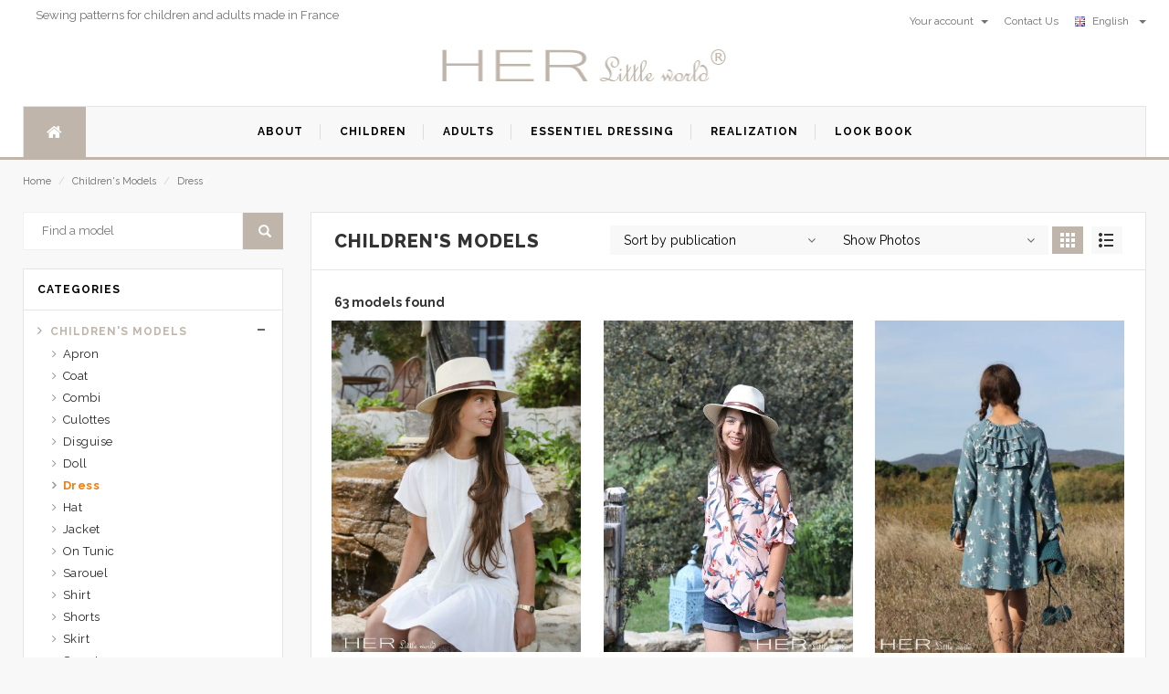

--- FILE ---
content_type: text/html; Charset=windows-1252
request_url: https://herlittleworld.fr/en/patron_couture/Dress/enfant
body_size: 299096
content:


<!DOCTYPE html>
<html lang="en">
<head>
    <meta charset="utf-8" />
<link rel="alternate" hreflang="en" href="https://herlittleworld.fr/en/patron_couture/Dress/enfant" />
<link rel="alternate" hreflang="fr" href="https://herlittleworld.fr/fr/patron_couture/Dress/frfant" />
<link rel="alternate" hreflang="x-default" href="https://herlittleworld.fr/en/patron_couture/Dress/enfant" />

<!--[if IE]>
    <meta http-equiv="X-UA-Compatible" content="IE=edge">
    <![endif]-->
<meta name="viewport" content="width=device-width, initial-scale=1.0, maximum-scale=1.0, user-scalable=no" />
<meta name="description" content="Find the sewing patterns of Dress, in PDF format, of the Children's Models simple to sew and original ..." />
<meta name="author" content="HER Little World" />
<title>Sewing patterns Dress Children's Models HER Little World </title>

<!-- Favicons Icon -->
<link rel="icon" href="/images/favicon.ico" type="image/x-icon" />
<link rel="shortcut icon" href="/images/favicon.ico" type="image/x-icon" />

<!-- Mobile Specific -->
<meta name="viewport" content="width=device-width, initial-scale=1, maximum-scale=1" />
<meta name="msvalidate.01" content="4EE03A8929B69D9F7D7A5EFBC44D39A2" />
<!-- Global site tag (gtag.js) - Google Analytics -->
<script async src="https://www.googletagmanager.com/gtag/js?id=UA-18604828-1"></script>
<script>
  window.dataLayer = window.dataLayer || [];
  function gtag(){dataLayer.push(arguments);}
  gtag('js', new Date());

  gtag('config', 'UA-18604828-1');
</script>

    <link rel="stylesheet" href="/css/imports.css">
</head>
<body>
    <div id="page">
        <header>
    <div class="header-container">
        
        <div class="header-top">
            <div class="container">
                <div class="row">
                    
                    <div class="col-xs-12 col-sm-6">
                        <div class="welcome-msg">Sewing patterns for children and adults made in France</div>
                    </div>
                    <div class="col-xs-6 hidden-xs">
                        <div class="toplinks">
                            <div class="links">
                                
                                <div class="dropdown block-company-wrapper hidden-xs">
                                    <a role="button" data-toggle="dropdown" data-target="#" class="block-company dropdown-toggle" href="/en/MonCompte/tableaudebord">Your account <span class="caret"></span></a>
                                    <ul class="dropdown-menu">
                                        <li role="presentation"><a href="/en/MonCompte/identification">Log in</a></li>
                                        <li role="presentation"><a href="/en/MonCompte/nouveau">register</a></li>
                                        <li role="presentation"><a href="/en/MonCompte/tableaudebord">Your account</a></li>
                                        <li role="presentation"><a href="/en/MonCompte/pdf">Your PDFs</a></li>
                                        <li role="presentation"><a href="/en/MonCompte/commandes">Your commands</a></li>
                                        <li role="presentation"><a href="/en/MonCompte/realisations">Your achievements</a></li>
                                        <li role="presentation"><a href="/en/MonCompte/sedeconnecter">Sign out</a></li>
                                    </ul>
                                </div>
                                
                                <div class="check">
                                    <a title="Contact Us" href="/en/apropos/Contactez_nous"><span class="hidden-xs">Contact Us</span></a>
                                </div>
                                
                                <div class="dropdown block-language-wrapper">
                                    <a role="button" data-toggle="dropdown" data-target="#" class="block-language dropdown-toggle" href="/en/#">
                                        <img src="/images/english.png" style="width: 16px; height: 11px" alt="language">
                                        English&nbsp;&nbsp; <span class="caret"></span></a>
                                    <ul class="dropdown-menu" role="menu">
                                        
                                        <li role="presentation"><a href="https://herlittleworld.fr/fr/patron_couture/Dress/frfant">
                                            <img src="/images/francais.png" alt="language" style="width: 16px; height: 11px">
                                            French&nbsp;&nbsp;</a></li>
                                        
                                    </ul>

                                </div>
                            </div>
                        </div>
                    </div>
                </div>
            </div>
        </div>
        
        <div class="container">
            <div class="row">
                <div class="col-lg-3 col-md-4 col-sm-4 col-xs-12"></div>
                
                <div class="col-lg-6 col-md-4 col-sm-4 col-xs-12 logo-block">
                    <div class="logo">
                        <a title="HER Little World" href="/en/index">
                            <img alt="HER Little World" src="/images/entete_HLW.jpg">
                        </a>
                    </div>
                </div>
                
            </div>
        </div>
    </div>

</header>

<nav>

    <div class="container">
        <div class="mm-toggle-wrap">
            <div class="mm-toggle"><i class="fa fa-align-justify"></i><span class="mm-label">Menu</span> </div>
        </div>
        <div class="nav-inner">
            <ul id="nav" class="hidden-xs">
                <li id="nav-home" class="level0 parent drop-menu"><a href="/en/index" class="level-top"><i class="fa fa-home"></i><span class="hidden">Home</span></a>
                </li>
                
                <li class="mega-menu"><a class="level-top " href="/en/Apropos/Qui_sommes_nous"><span>About</span></a>
                </li>
                
                <li class="mega-menu"><a class="level-top " href="/en/patron_couture/enfant"><span>children</span></a>
                </li>
                
                <li class="mega-menu"><a class="level-top " href="/en/patron_couture/adulte"><span>adults</span></a>
                </li>
                
                <li class="mega-menu"><a class="level-top " href="/en/essentieldressing"><span>Essentiel Dressing</span></a>
                </li>
                
                <li class="mega-menu"><a class="level-top " href="/en/realisations/index"><span>Realization</span></a>
                </li>
                
                <li class="nav-custom-link mega-menu"><a href="/en/lookbooks/index" class="level-top "><span>Look Book</span> </a>
                    <div class="level0-wrapper custom-menu">
                        <div class="container">
                            <div class="header-nav-dropdown-wrapper clearer">
                                
                                <div class="grid12-3">
                                    <h4 class="heading">Déclinaison Printanière </h4>
                                    <div style="height: 75px;">
                                        <p>Nos nouveaux modèles à l'approche du printemps.&nbsp;</p>
                                    </div>
                                    <div>
                                        <a href="/en/lookbooks/Declinaison_Printaniere">
                                            <div class="media" style="padding: 7px; cursor: pointer;">
                                                <img class="media__image" alt="Déclinaison Printanière " src="/files/lookbook/Declinaison_Printanière.jpg" style="width: 100%; height: auto;">
                                                <div class="media__body" style="text-align: center;">
                                                </div>
                                            </div>
                                        </a>
                                    </div>
                                    <p></p>
                                </div>
                                
                                <div class="grid12-3">
                                    <h4 class="heading">Nouveau Souffle...</h4>
                                    <div style="height: 75px;">
                                        <p>Découvrez nos nouveaux modèles consacrés à l'adulte !</p>
                                    </div>
                                    <div>
                                        <a href="/en/lookbooks/nouveau_souffle">
                                            <div class="media" style="padding: 7px; cursor: pointer;">
                                                <img class="media__image" alt="Nouveau Souffle..." src="/files/lookbook/Nouveau Souffle....jpg" style="width: 100%; height: auto;">
                                                <div class="media__body" style="text-align: center;">
                                                </div>
                                            </div>
                                        </a>
                                    </div>
                                    <p></p>
                                </div>
                                
                                <div class="grid12-3">
                                    <h4 class="heading">Essentiel Dressing</h4>
                                    <div style="height: 75px;">
                                        <p>Découvrez notre nouveau concept de patron multi possiblités.</p><p>Créez votre tunique personnalisée.</p><p>Toutes ces tuniques sont conçues à partir d'une seule pochette.</p><p>Modèles disponibles pour adulte ou pour enfant.</p>
                                    </div>
                                    <div>
                                        <a href="/en/lookbooks/Essentiel_Dressing">
                                            <div class="media" style="padding: 7px; cursor: pointer;">
                                                <img class="media__image" alt="Essentiel Dressing" src="/files/lookbook/Essentiel Dressing.JPG" style="width: 100%; height: auto;">
                                                <div class="media__body" style="text-align: center;">
                                                </div>
                                            </div>
                                        </a>
                                    </div>
                                    <p></p>
                                </div>
                                
                                <div class="grid12-3">
                                    <h4 class="heading">Stopover in Andalusia</h4>
                                    <div style="height: 75px;">
                                        <p> Relax in these great spaces, enjoy nature ... </ p>
                                    </div>
                                    <div>
                                        <a href="/en/lookbooks/Escale_en_Andalousie">
                                            <div class="media" style="padding: 7px; cursor: pointer;">
                                                <img class="media__image" alt="Stopover in Andalusia" src="/files/lookbook/volubile31.jpg" style="width: 100%; height: auto;">
                                                <div class="media__body" style="text-align: center;">
                                                </div>
                                            </div>
                                        </a>
                                    </div>
                                    <p></p>
                                </div>
                                
                            </div>
                        </div>
                    </div>
                </li>
            </ul>
        </div>
    </div>
</nav>

        <div class="breadcrumbs">
            <div class="container">
                <div class="row">
                    <div class="col-xs-12">
                        <ul>
                            <li class="home"><a href="/en/index" title="Go to the home page">Home</a> <span>/</span> </li>
                            <li class="category1599"><a href="/en/products/index?categorie_id=2&photo=1&trie=1&listegrille=1">
                                Children's Models</a> <span>/ </span></li>
                            
                            <li class="category1599"><a href="/en/products/index?categorie_id=2&type_id=14&photo=1&trie=1&listegrille=1" title="Dress">Dress</a>/</li>
                            
                        </ul>
                    </div>
                </div>
            </div>
        </div>
        <section class="main-container col2-left-layout bounceInUp animated">
            <div class="container">
                <div class="row">
                    
                    <div class="col-sm-9 col-sm-push-3">
                        

                        <article class="col-main" style="width: 100%">
                            
                            <h2 class="page-heading"><span class="page-heading-title">Children's Models</span></h2>

                            <div class="display-product-option">
                                
                                <div id="sort-by">
                                    <ul>
                                        <li>
                                            <a href="#">Sort by publication<span class="right-arrow"></span></a>
                                            <ul>
                                                
                                                <li><a href="/en/products/index?categorie_id=2&type_code=Dress&photo=1&trie=2&listegrille=1">Sort by name</a></li>
                                                
                                                <li><a href="/en/products/index?categorie_id=2&type_code=Dress&photo=1&trie=3&listegrille=1">Sort by difficulty</a></li>
                                                
                                                <li><a href="/en/products/index?categorie_id=2&type_code=Dress&photo=1&trie=4&listegrille=1">Sort by duration</a></li>
                                                
                                            </ul>
                                        </li>
                                    </ul>
                                </div>

                                
                                <div id="sort-by">
                                    <ul>
                                        <li>
                                            <a href="#">Show Photos<span class="right-arrow"></span></a>
                                            <ul>
                                                <li>
                                                    
                                                    <a href="/en/products/index?categorie_id=2&type_code=Dress&photo=2&trie=1&listegrille=1">View Technical Drawings<span class="right-arrow"></span></a>
                                                    
                                                </li>
                                            </ul>
                                        </li>
                                    </ul>
                                </div>

                                
                                <div class="sorter">
                                    <div class="view-mode">
                                        
                                        <span title="Wire rack" class="button button-active button-grid">&nbsp;</span>
                                        <a href="/en/products/index?categorie_id=2&type_code=Dress&photo=1&trie=1&listegrille=2" title="Listing" class="button-list">&nbsp;</a>
                                        
                                    </div>
                                </div>
                            </div>

                            
                            <p>
                                <strong>
                                    63&nbsp;models found
                                </strong>
                            </p>

                            
                            <div class="category-products">
                                
                                <ul class="products-grid">
                                    
                                    <li class="item col-lg-4 col-md-4 col-sm-4 col-xs-6">
                                        <div class="item-inner">
                                            
                                            <div class="item-img">
                                                <div class="item-img-info">
                                                    <a href="/en/hlw/sewing-pattern/Dress/eloquente?position=1" title="Eloquente" class="product-image">
                                                        
                                                        <div style="width: 273px !important; height: 364px !important; overflow: hidden !important; vertical-align: middle !important">
                                                            <div style="vertical-align: bottom">
                                                                <img src="/files/modele/patron_couture_robe_eloquente1026.jpg" alt="Eloquente" style="vertical-align: middle !important"><!--height="363" width="272"-->
                                                            </div>
                                                        </div>
                                                        
                                                    </a>
                                                    
                                                    <div class="box-hover">
                                                        <ul class="add-to-links">
                                                            <li><a class="link-quickview" href="#">2.Normally</a> </li>
                                                            <li><a class="link-wishlist" href="#">2.Normally</a> </li>
                                                            <li><a class="link-compare" href="#">2 to 14 years</a> </li>
                                                        </ul>
                                                    </div>
                                                    
                                                </div>
                                            </div>

                                            
                                            <div class="item-info">
                                                <div class="info-inner">
                                                    
                                                    <div class="item-title">
                                                        <a title="Eloquente" href="/en/hlw/sewing-pattern/Dress/eloquente?position=1">Eloquente</a>
                                                    </div>
                                                    
                                                    <div class="item-titleresume" style="height: 50px">
                                                        <a title="-" href="/en/hlw/sewing-pattern/Dress/eloquente?position=1">-</a>
                                                    </div>
                                                    
                                                    <div class="action">
                                                        <button onclick="location.href='/en/hlw/sewing-pattern/Dress/eloquente?position=1'" class="button btn-cart" type="button" title="" data-original-title="Add to Cart"><span>To consult</span></button>
                                                    </div>
                                                </div>
                                            </div>
                                        </div>
                                    </li>
                                    
                                    <li class="item col-lg-4 col-md-4 col-sm-4 col-xs-6">
                                        <div class="item-inner">
                                            
                                            <div class="item-img">
                                                <div class="item-img-info">
                                                    <a href="/en/hlw/sewing-pattern/Dress/volubile?position=2" title="volubile" class="product-image">
                                                        
                                                        <div style="width: 273px !important; height: 364px !important; overflow: hidden !important; vertical-align: middle !important">
                                                            <div style="vertical-align: bottom">
                                                                <img src="/files/modele/patroncouture_robe_volubile1017.jpg" alt="volubile" style="vertical-align: middle !important"><!--height="363" width="272"-->
                                                            </div>
                                                        </div>
                                                        
                                                    </a>
                                                    
                                                    <div class="box-hover">
                                                        <ul class="add-to-links">
                                                            <li><a class="link-quickview" href="#">1.Easy</a> </li>
                                                            <li><a class="link-wishlist" href="#">1.Fast</a> </li>
                                                            <li><a class="link-compare" href="#">2 to 14 years</a> </li>
                                                        </ul>
                                                    </div>
                                                    
                                                </div>
                                            </div>

                                            
                                            <div class="item-info">
                                                <div class="info-inner">
                                                    
                                                    <div class="item-title">
                                                        <a title="volubile" href="/en/hlw/sewing-pattern/Dress/volubile?position=2">volubile</a>
                                                    </div>
                                                    
                                                    <div class="item-titleresume" style="height: 50px">
                                                        <a title="-" href="/en/hlw/sewing-pattern/Dress/volubile?position=2">-</a>
                                                    </div>
                                                    
                                                    <div class="action">
                                                        <button onclick="location.href='/en/hlw/sewing-pattern/Dress/volubile?position=2'" class="button btn-cart" type="button" title="" data-original-title="Add to Cart"><span>To consult</span></button>
                                                    </div>
                                                </div>
                                            </div>
                                        </div>
                                    </li>
                                    
                                    <li class="item col-lg-4 col-md-4 col-sm-4 col-xs-6">
                                        <div class="item-inner">
                                            
                                            <div class="item-img">
                                                <div class="item-img-info">
                                                    <a href="/en/hlw/sewing-pattern/Dress/Easy?position=3" title="Easy" class="product-image">
                                                        
                                                        <div style="width: 273px !important; height: 364px !important; overflow: hidden !important; vertical-align: middle !important">
                                                            <div style="vertical-align: bottom">
                                                                <img src="/files/modele/patron-couture-enfant-robe-Easy183_1.jpg" alt="Easy" style="vertical-align: middle !important"><!--height="363" width="272"-->
                                                            </div>
                                                        </div>
                                                        
                                                    </a>
                                                    
                                                    <div class="box-hover">
                                                        <ul class="add-to-links">
                                                            <li><a class="link-quickview" href="#">1.Easy</a> </li>
                                                            <li><a class="link-wishlist" href="#">1.Fast</a> </li>
                                                            <li><a class="link-compare" href="#">2 to 14 years</a> </li>
                                                        </ul>
                                                    </div>
                                                    
                                                </div>
                                            </div>

                                            
                                            <div class="item-info">
                                                <div class="info-inner">
                                                    
                                                    <div class="item-title">
                                                        <a title="Easy" href="/en/hlw/sewing-pattern/Dress/Easy?position=3">Easy</a>
                                                    </div>
                                                    
                                                    <div class="item-titleresume" style="height: 50px">
                                                        <a title="Dress or tunic with raglan sleeves" href="/en/hlw/sewing-pattern/Dress/Easy?position=3"><p>Dress or tunic with raglan sleeves</p></a>
                                                    </div>
                                                    
                                                    <div class="action">
                                                        <button onclick="location.href='/en/hlw/sewing-pattern/Dress/Easy?position=3'" class="button btn-cart" type="button" title="" data-original-title="Add to Cart"><span>To consult</span></button>
                                                    </div>
                                                </div>
                                            </div>
                                        </div>
                                    </li>
                                    
                                    <li class="item col-lg-4 col-md-4 col-sm-4 col-xs-6">
                                        <div class="item-inner">
                                            
                                            <div class="item-img">
                                                <div class="item-img-info">
                                                    <a href="/en/hlw/sewing-pattern/Dress/Etonnante?position=4" title="Etonnante" class="product-image">
                                                        
                                                        <div style="width: 273px !important; height: 364px !important; overflow: hidden !important; vertical-align: middle !important">
                                                            <div style="vertical-align: bottom">
                                                                <img src="/files/modele/patron-couture-enfant-robe-Etonnante182_1.jpg" alt="Etonnante" style="vertical-align: middle !important"><!--height="363" width="272"-->
                                                            </div>
                                                        </div>
                                                        
                                                    </a>
                                                    
                                                    <div class="box-hover">
                                                        <ul class="add-to-links">
                                                            <li><a class="link-quickview" href="#">2.Normally</a> </li>
                                                            <li><a class="link-wishlist" href="#">2.Normally</a> </li>
                                                            <li><a class="link-compare" href="#">2 to 14 years</a> </li>
                                                        </ul>
                                                    </div>
                                                    
                                                </div>
                                            </div>

                                            
                                            <div class="item-info">
                                                <div class="info-inner">
                                                    
                                                    <div class="item-title">
                                                        <a title="Etonnante" href="/en/hlw/sewing-pattern/Dress/Etonnante?position=4">Etonnante</a>
                                                    </div>
                                                    
                                                    <div class="item-titleresume" style="height: 50px">
                                                        <a title="Dress with ruffles, with or without sleeves" href="/en/hlw/sewing-pattern/Dress/Etonnante?position=4"><p>Dress with ruffles, with or without sleeves</p></a>
                                                    </div>
                                                    
                                                    <div class="action">
                                                        <button onclick="location.href='/en/hlw/sewing-pattern/Dress/Etonnante?position=4'" class="button btn-cart" type="button" title="" data-original-title="Add to Cart"><span>To consult</span></button>
                                                    </div>
                                                </div>
                                            </div>
                                        </div>
                                    </li>
                                    
                                    <li class="item col-lg-4 col-md-4 col-sm-4 col-xs-6">
                                        <div class="item-inner">
                                            
                                            <div class="item-img">
                                                <div class="item-img-info">
                                                    <a href="/en/hlw/sewing-pattern/Dress/Paisible?position=5" title="Paisible" class="product-image">
                                                        
                                                        <div style="width: 273px !important; height: 364px !important; overflow: hidden !important; vertical-align: middle !important">
                                                            <div style="vertical-align: bottom">
                                                                <img src="/files/modele/patron-couture-enfant-robe-Paisible181_1.jpg" alt="Paisible" style="vertical-align: middle !important"><!--height="363" width="272"-->
                                                            </div>
                                                        </div>
                                                        
                                                    </a>
                                                    
                                                    <div class="box-hover">
                                                        <ul class="add-to-links">
                                                            <li><a class="link-quickview" href="#">2.Normally</a> </li>
                                                            <li><a class="link-wishlist" href="#">2.Normally</a> </li>
                                                            <li><a class="link-compare" href="#">2 to 14 years</a> </li>
                                                        </ul>
                                                    </div>
                                                    
                                                </div>
                                            </div>

                                            
                                            <div class="item-info">
                                                <div class="info-inner">
                                                    
                                                    <div class="item-title">
                                                        <a title="Paisible" href="/en/hlw/sewing-pattern/Dress/Paisible?position=5">Paisible</a>
                                                    </div>
                                                    
                                                    <div class="item-titleresume" style="height: 50px">
                                                        <a title="Dress or tunic with long or short sleeves." href="/en/hlw/sewing-pattern/Dress/Paisible?position=5"><p>Dress or tunic with long or short sleeves.</p></a>
                                                    </div>
                                                    
                                                    <div class="action">
                                                        <button onclick="location.href='/en/hlw/sewing-pattern/Dress/Paisible?position=5'" class="button btn-cart" type="button" title="" data-original-title="Add to Cart"><span>To consult</span></button>
                                                    </div>
                                                </div>
                                            </div>
                                        </div>
                                    </li>
                                    
                                    <li class="item col-lg-4 col-md-4 col-sm-4 col-xs-6">
                                        <div class="item-inner">
                                            
                                            <div class="item-img">
                                                <div class="item-img-info">
                                                    <a href="/en/hlw/sewing-pattern/HLW/Fantaisiste?position=6" title="Fantaisiste" class="product-image">
                                                        
                                                        <div style="width: 273px !important; height: 364px !important; overflow: hidden !important; vertical-align: middle !important">
                                                            <div style="vertical-align: bottom">
                                                                <img src="/files/modele/patron_couture_HLW_Fantaisiste1243.jpg" alt="Fantaisiste" style="vertical-align: middle !important"><!--height="363" width="272"-->
                                                            </div>
                                                        </div>
                                                        
                                                    </a>
                                                    
                                                    <div class="box-hover">
                                                        <ul class="add-to-links">
                                                            <li><a class="link-quickview" href="#">1.Easy</a> </li>
                                                            <li><a class="link-wishlist" href="#">1.Fast</a> </li>
                                                            <li><a class="link-compare" href="#">2 to 14 years</a> </li>
                                                        </ul>
                                                    </div>
                                                    
                                                </div>
                                            </div>

                                            
                                            <div class="item-info">
                                                <div class="info-inner">
                                                    
                                                    <div class="item-title">
                                                        <a title="Fantaisiste" href="/en/hlw/sewing-pattern/HLW/Fantaisiste?position=6">Fantaisiste</a>
                                                    </div>
                                                    
                                                    <div class="item-titleresume" style="height: 50px">
                                                        <a title="-" href="/en/hlw/sewing-pattern/HLW/Fantaisiste?position=6">-</a>
                                                    </div>
                                                    
                                                    <div class="action">
                                                        <button onclick="location.href='/en/hlw/sewing-pattern/HLW/Fantaisiste?position=6'" class="button btn-cart" type="button" title="" data-original-title="Add to Cart"><span>To consult</span></button>
                                                    </div>
                                                </div>
                                            </div>
                                        </div>
                                    </li>
                                    
                                    <li class="item col-lg-4 col-md-4 col-sm-4 col-xs-6">
                                        <div class="item-inner">
                                            
                                            <div class="item-img">
                                                <div class="item-img-info">
                                                    <a href="/en/hlw/sewing-pattern/Dress/Genereuse?position=7" title="Généreuse" class="product-image">
                                                        
                                                        <div style="width: 273px !important; height: 364px !important; overflow: hidden !important; vertical-align: middle !important">
                                                            <div style="vertical-align: bottom">
                                                                <img src="/files/modele/patron_couture_robe_Genereuse1249.jpg" alt="Généreuse" style="vertical-align: middle !important"><!--height="363" width="272"-->
                                                            </div>
                                                        </div>
                                                        
                                                    </a>
                                                    
                                                    <div class="box-hover">
                                                        <ul class="add-to-links">
                                                            <li><a class="link-quickview" href="#">2.Normally</a> </li>
                                                            <li><a class="link-wishlist" href="#">2.Normally</a> </li>
                                                            <li><a class="link-compare" href="#">2 to 14 years</a> </li>
                                                        </ul>
                                                    </div>
                                                    
                                                </div>
                                            </div>

                                            
                                            <div class="item-info">
                                                <div class="info-inner">
                                                    
                                                    <div class="item-title">
                                                        <a title="Généreuse" href="/en/hlw/sewing-pattern/Dress/Genereuse?position=7">Généreuse</a>
                                                    </div>
                                                    
                                                    <div class="item-titleresume" style="height: 50px">
                                                        <a title="-" href="/en/hlw/sewing-pattern/Dress/Genereuse?position=7">-</a>
                                                    </div>
                                                    
                                                    <div class="action">
                                                        <button onclick="location.href='/en/hlw/sewing-pattern/Dress/Genereuse?position=7'" class="button btn-cart" type="button" title="" data-original-title="Add to Cart"><span>To consult</span></button>
                                                    </div>
                                                </div>
                                            </div>
                                        </div>
                                    </li>
                                    
                                    <li class="item col-lg-4 col-md-4 col-sm-4 col-xs-6">
                                        <div class="item-inner">
                                            
                                            <div class="item-img">
                                                <div class="item-img-info">
                                                    <a href="/en/hlw/sewing-pattern/Dress/Inspiree?position=8" title="Inspirée" class="product-image">
                                                        
                                                        <div style="width: 273px !important; height: 364px !important; overflow: hidden !important; vertical-align: middle !important">
                                                            <div style="vertical-align: bottom">
                                                                <img src="/files/modele/patron_couture_robe_Inspiree1259.jpg" alt="Inspirée" style="vertical-align: middle !important"><!--height="363" width="272"-->
                                                            </div>
                                                        </div>
                                                        
                                                    </a>
                                                    
                                                    <div class="box-hover">
                                                        <ul class="add-to-links">
                                                            <li><a class="link-quickview" href="#">2.Normally</a> </li>
                                                            <li><a class="link-wishlist" href="#">2.Normally</a> </li>
                                                            <li><a class="link-compare" href="#">2 to 14 years</a> </li>
                                                        </ul>
                                                    </div>
                                                    
                                                </div>
                                            </div>

                                            
                                            <div class="item-info">
                                                <div class="info-inner">
                                                    
                                                    <div class="item-title">
                                                        <a title="Inspirée" href="/en/hlw/sewing-pattern/Dress/Inspiree?position=8">Inspirée</a>
                                                    </div>
                                                    
                                                    <div class="item-titleresume" style="height: 50px">
                                                        <a title="-" href="/en/hlw/sewing-pattern/Dress/Inspiree?position=8">-</a>
                                                    </div>
                                                    
                                                    <div class="action">
                                                        <button onclick="location.href='/en/hlw/sewing-pattern/Dress/Inspiree?position=8'" class="button btn-cart" type="button" title="" data-original-title="Add to Cart"><span>To consult</span></button>
                                                    </div>
                                                </div>
                                            </div>
                                        </div>
                                    </li>
                                    
                                    <li class="item col-lg-4 col-md-4 col-sm-4 col-xs-6">
                                        <div class="item-inner">
                                            
                                            <div class="item-img">
                                                <div class="item-img-info">
                                                    <a href="/en/hlw/sewing-pattern/tunic/chatoyante?position=9" title="Chatoyante" class="product-image">
                                                        
                                                        <div style="width: 273px !important; height: 364px !important; overflow: hidden !important; vertical-align: middle !important">
                                                            <div style="vertical-align: bottom">
                                                                <img src="/files/modele/patroncouture_tunique_chatoyante1063.jpg" alt="Chatoyante" style="vertical-align: middle !important"><!--height="363" width="272"-->
                                                            </div>
                                                        </div>
                                                        
                                                    </a>
                                                    
                                                    <div class="box-hover">
                                                        <ul class="add-to-links">
                                                            <li><a class="link-quickview" href="#">2.Normally</a> </li>
                                                            <li><a class="link-wishlist" href="#">1.Fast</a> </li>
                                                            <li><a class="link-compare" href="#">2 to 14 years</a> </li>
                                                        </ul>
                                                    </div>
                                                    
                                                </div>
                                            </div>

                                            
                                            <div class="item-info">
                                                <div class="info-inner">
                                                    
                                                    <div class="item-title">
                                                        <a title="Chatoyante" href="/en/hlw/sewing-pattern/tunic/chatoyante?position=9">Chatoyante</a>
                                                    </div>
                                                    
                                                    <div class="item-titleresume" style="height: 50px">
                                                        <a title="Pattern Chatoyante, dress or tunic&nbsp;" href="/en/hlw/sewing-pattern/tunic/chatoyante?position=9"><p>Pattern Chatoyante, dress or tunic&nbsp;</p></a>
                                                    </div>
                                                    
                                                    <div class="action">
                                                        <button onclick="location.href='/en/hlw/sewing-pattern/tunic/chatoyante?position=9'" class="button btn-cart" type="button" title="" data-original-title="Add to Cart"><span>To consult</span></button>
                                                    </div>
                                                </div>
                                            </div>
                                        </div>
                                    </li>
                                    
                                    <li class="item col-lg-4 col-md-4 col-sm-4 col-xs-6">
                                        <div class="item-inner">
                                            
                                            <div class="item-img">
                                                <div class="item-img-info">
                                                    <a href="/en/hlw/sewing-pattern/Dress-combi/tunic/Vitaminee?position=10" title="Vitaminée" class="product-image">
                                                        
                                                        <div style="width: 273px !important; height: 364px !important; overflow: hidden !important; vertical-align: middle !important">
                                                            <div style="vertical-align: bottom">
                                                                <img src="/files/modele/patron-couture-enfant-robe-Diaphane169_1.jpg" alt="Vitaminée" style="vertical-align: middle !important"><!--height="363" width="272"-->
                                                            </div>
                                                        </div>
                                                        
                                                    </a>
                                                    
                                                    <div class="box-hover">
                                                        <ul class="add-to-links">
                                                            <li><a class="link-quickview" href="#">2.Normally</a> </li>
                                                            <li><a class="link-wishlist" href="#">2.Normally</a> </li>
                                                            <li><a class="link-compare" href="#">2 to 14 years</a> </li>
                                                        </ul>
                                                    </div>
                                                    
                                                </div>
                                            </div>

                                            
                                            <div class="item-info">
                                                <div class="info-inner">
                                                    
                                                    <div class="item-title">
                                                        <a title="Vitaminée" href="/en/hlw/sewing-pattern/Dress-combi/tunic/Vitaminee?position=10">Vitaminée</a>
                                                    </div>
                                                    
                                                    <div class="item-titleresume" style="height: 50px">
                                                        <a title="Multi styles pattern: Dress, Trousers romper, Tunic." href="/en/hlw/sewing-pattern/Dress-combi/tunic/Vitaminee?position=10"><p>Multi styles pattern: Dress, Trousers romper, Tunic.</p></a>
                                                    </div>
                                                    
                                                    <div class="action">
                                                        <button onclick="location.href='/en/hlw/sewing-pattern/Dress-combi/tunic/Vitaminee?position=10'" class="button btn-cart" type="button" title="" data-original-title="Add to Cart"><span>To consult</span></button>
                                                    </div>
                                                </div>
                                            </div>
                                        </div>
                                    </li>
                                    
                                    <li class="item col-lg-4 col-md-4 col-sm-4 col-xs-6">
                                        <div class="item-inner">
                                            
                                            <div class="item-img">
                                                <div class="item-img-info">
                                                    <a href="/en/hlw/sewing-pattern/Dress/Diaphane?position=11" title="Diaphane" class="product-image">
                                                        
                                                        <div style="width: 273px !important; height: 364px !important; overflow: hidden !important; vertical-align: middle !important">
                                                            <div style="vertical-align: bottom">
                                                                <img src="/files/modele/patron-couture-enfant-robe-Diaphane165_1.jpg" alt="Diaphane" style="vertical-align: middle !important"><!--height="363" width="272"-->
                                                            </div>
                                                        </div>
                                                        
                                                    </a>
                                                    
                                                    <div class="box-hover">
                                                        <ul class="add-to-links">
                                                            <li><a class="link-quickview" href="#">2.Normally</a> </li>
                                                            <li><a class="link-wishlist" href="#">1.Fast</a> </li>
                                                            <li><a class="link-compare" href="#">2 to 14 years</a> </li>
                                                        </ul>
                                                    </div>
                                                    
                                                </div>
                                            </div>

                                            
                                            <div class="item-info">
                                                <div class="info-inner">
                                                    
                                                    <div class="item-title">
                                                        <a title="Diaphane" href="/en/hlw/sewing-pattern/Dress/Diaphane?position=11">Diaphane</a>
                                                    </div>
                                                    
                                                    <div class="item-titleresume" style="height: 50px">
                                                        <a title="Elegant dress with pretty cut-outs." href="/en/hlw/sewing-pattern/Dress/Diaphane?position=11"><p>Elegant dress with pretty cut-outs.</p></a>
                                                    </div>
                                                    
                                                    <div class="action">
                                                        <button onclick="location.href='/en/hlw/sewing-pattern/Dress/Diaphane?position=11'" class="button btn-cart" type="button" title="" data-original-title="Add to Cart"><span>To consult</span></button>
                                                    </div>
                                                </div>
                                            </div>
                                        </div>
                                    </li>
                                    
                                    <li class="item col-lg-4 col-md-4 col-sm-4 col-xs-6">
                                        <div class="item-inner">
                                            
                                            <div class="item-img">
                                                <div class="item-img-info">
                                                    <a href="/en/hlw/sewing-pattern/Dress/Merveilleuse?position=12" title="Merveilleuse" class="product-image">
                                                        
                                                        <div style="width: 273px !important; height: 364px !important; overflow: hidden !important; vertical-align: middle !important">
                                                            <div style="vertical-align: bottom">
                                                                <img src="/files/modele/162_1.jpg" alt="Merveilleuse" style="vertical-align: middle !important"><!--height="363" width="272"-->
                                                            </div>
                                                        </div>
                                                        
                                                    </a>
                                                    
                                                    <div class="box-hover">
                                                        <ul class="add-to-links">
                                                            <li><a class="link-quickview" href="#">1.Easy</a> </li>
                                                            <li><a class="link-wishlist" href="#">2.Normally</a> </li>
                                                            <li><a class="link-compare" href="#">2 to 14 years</a> </li>
                                                        </ul>
                                                    </div>
                                                    
                                                </div>
                                            </div>

                                            
                                            <div class="item-info">
                                                <div class="info-inner">
                                                    
                                                    <div class="item-title">
                                                        <a title="Merveilleuse" href="/en/hlw/sewing-pattern/Dress/Merveilleuse?position=12">Merveilleuse</a>
                                                    </div>
                                                    
                                                    <div class="item-titleresume" style="height: 50px">
                                                        <a title="Long costume bustier dress and lined jacket." href="/en/hlw/sewing-pattern/Dress/Merveilleuse?position=12"><p>Long costume bustier dress and lined jacket.</p></a>
                                                    </div>
                                                    
                                                    <div class="action">
                                                        <button onclick="location.href='/en/hlw/sewing-pattern/Dress/Merveilleuse?position=12'" class="button btn-cart" type="button" title="" data-original-title="Add to Cart"><span>To consult</span></button>
                                                    </div>
                                                </div>
                                            </div>
                                        </div>
                                    </li>
                                    
                                    <li class="item col-lg-4 col-md-4 col-sm-4 col-xs-6">
                                        <div class="item-inner">
                                            
                                            <div class="item-img">
                                                <div class="item-img-info">
                                                    <a href="/en/hlw/sewing-pattern/Dress/Festive?position=13" title="Festive" class="product-image">
                                                        
                                                        <div style="width: 273px !important; height: 364px !important; overflow: hidden !important; vertical-align: middle !important">
                                                            <div style="vertical-align: bottom">
                                                                <img src="/files/modele/161_3.jpg" alt="Festive" style="vertical-align: middle !important"><!--height="363" width="272"-->
                                                            </div>
                                                        </div>
                                                        
                                                    </a>
                                                    
                                                    <div class="box-hover">
                                                        <ul class="add-to-links">
                                                            <li><a class="link-quickview" href="#">2.Normally</a> </li>
                                                            <li><a class="link-wishlist" href="#">2.Normally</a> </li>
                                                            <li><a class="link-compare" href="#">2 to 16 years</a> </li>
                                                        </ul>
                                                    </div>
                                                    
                                                </div>
                                            </div>

                                            
                                            <div class="item-info">
                                                <div class="info-inner">
                                                    
                                                    <div class="item-title">
                                                        <a title="Festive" href="/en/hlw/sewing-pattern/Dress/Festive?position=13">Festive</a>
                                                    </div>
                                                    
                                                    <div class="item-titleresume" style="height: 50px">
                                                        <a title="Short dress, long dress and tunic options." href="/en/hlw/sewing-pattern/Dress/Festive?position=13"><p>Short dress, long dress and tunic options.</p></a>
                                                    </div>
                                                    
                                                    <div class="action">
                                                        <button onclick="location.href='/en/hlw/sewing-pattern/Dress/Festive?position=13'" class="button btn-cart" type="button" title="" data-original-title="Add to Cart"><span>To consult</span></button>
                                                    </div>
                                                </div>
                                            </div>
                                        </div>
                                    </li>
                                    
                                    <li class="item col-lg-4 col-md-4 col-sm-4 col-xs-6">
                                        <div class="item-inner">
                                            
                                            <div class="item-img">
                                                <div class="item-img-info">
                                                    <a href="/en/hlw/sewing-pattern/Dress-maillot-de-bain/Hawaienne?position=14" title="Hawaienne" class="product-image">
                                                        
                                                        <div style="width: 273px !important; height: 364px !important; overflow: hidden !important; vertical-align: middle !important">
                                                            <div style="vertical-align: bottom">
                                                                <img src="/files/modele/159_1.jpg" alt="Hawaienne" style="vertical-align: middle !important"><!--height="363" width="272"-->
                                                            </div>
                                                        </div>
                                                        
                                                    </a>
                                                    
                                                    <div class="box-hover">
                                                        <ul class="add-to-links">
                                                            <li><a class="link-quickview" href="#">2.Normally</a> </li>
                                                            <li><a class="link-wishlist" href="#">2.Normally</a> </li>
                                                            <li><a class="link-compare" href="#">2 to 12 years</a> </li>
                                                        </ul>
                                                    </div>
                                                    
                                                </div>
                                            </div>

                                            
                                            <div class="item-info">
                                                <div class="info-inner">
                                                    
                                                    <div class="item-title">
                                                        <a title="Hawaienne" href="/en/hlw/sewing-pattern/Dress-maillot-de-bain/Hawaienne?position=14">Hawaienne</a>
                                                    </div>
                                                    
                                                    <div class="item-titleresume" style="height: 50px">
                                                        <a title="A little dress and girly swimsuit&nbsp;" href="/en/hlw/sewing-pattern/Dress-maillot-de-bain/Hawaienne?position=14"><p>A little dress and girly swimsuit&nbsp;</p></a>
                                                    </div>
                                                    
                                                    <div class="action">
                                                        <button onclick="location.href='/en/hlw/sewing-pattern/Dress-maillot-de-bain/Hawaienne?position=14'" class="button btn-cart" type="button" title="" data-original-title="Add to Cart"><span>To consult</span></button>
                                                    </div>
                                                </div>
                                            </div>
                                        </div>
                                    </li>
                                    
                                    <li class="item col-lg-4 col-md-4 col-sm-4 col-xs-6">
                                        <div class="item-inner">
                                            
                                            <div class="item-img">
                                                <div class="item-img-info">
                                                    <a href="/en/hlw/sewing-pattern/Dress/innocente?position=15" title="Innocente" class="product-image">
                                                        
                                                        <div style="width: 273px !important; height: 364px !important; overflow: hidden !important; vertical-align: middle !important">
                                                            <div style="vertical-align: bottom">
                                                                <img src="/files/modele/patroncouture_robe_innocente1121.jpg" alt="Innocente" style="vertical-align: middle !important"><!--height="363" width="272"-->
                                                            </div>
                                                        </div>
                                                        
                                                    </a>
                                                    
                                                    <div class="box-hover">
                                                        <ul class="add-to-links">
                                                            <li><a class="link-quickview" href="#">1.Easy</a> </li>
                                                            <li><a class="link-wishlist" href="#">1.Fast</a> </li>
                                                            <li><a class="link-compare" href="#">2 to 12 years</a> </li>
                                                        </ul>
                                                    </div>
                                                    
                                                </div>
                                            </div>

                                            
                                            <div class="item-info">
                                                <div class="info-inner">
                                                    
                                                    <div class="item-title">
                                                        <a title="Innocente" href="/en/hlw/sewing-pattern/Dress/innocente?position=15">Innocente</a>
                                                    </div>
                                                    
                                                    <div class="item-titleresume" style="height: 50px">
                                                        <a title="Dress with raglan sleeves and large hem band" href="/en/hlw/sewing-pattern/Dress/innocente?position=15"><p>Dress with raglan sleeves and large hem band</p></a>
                                                    </div>
                                                    
                                                    <div class="action">
                                                        <button onclick="location.href='/en/hlw/sewing-pattern/Dress/innocente?position=15'" class="button btn-cart" type="button" title="" data-original-title="Add to Cart"><span>To consult</span></button>
                                                    </div>
                                                </div>
                                            </div>
                                        </div>
                                    </li>
                                    
                                    <li class="item col-lg-4 col-md-4 col-sm-4 col-xs-6">
                                        <div class="item-inner">
                                            
                                            <div class="item-img">
                                                <div class="item-img-info">
                                                    <a href="/en/hlw/sewing-pattern/Dress/scintillante?position=16" title="Scintillante" class="product-image">
                                                        
                                                        <div style="width: 273px !important; height: 364px !important; overflow: hidden !important; vertical-align: middle !important">
                                                            <div style="vertical-align: bottom">
                                                                <img src="/files/modele/patroncouture_robe_scintillante1165.jpg" alt="Scintillante" style="vertical-align: middle !important"><!--height="363" width="272"-->
                                                            </div>
                                                        </div>
                                                        
                                                    </a>
                                                    
                                                    <div class="box-hover">
                                                        <ul class="add-to-links">
                                                            <li><a class="link-quickview" href="#">2.Normally</a> </li>
                                                            <li><a class="link-wishlist" href="#">1.Fast</a> </li>
                                                            <li><a class="link-compare" href="#">2 to 12 years</a> </li>
                                                        </ul>
                                                    </div>
                                                    
                                                </div>
                                            </div>

                                            
                                            <div class="item-info">
                                                <div class="info-inner">
                                                    
                                                    <div class="item-title">
                                                        <a title="Scintillante" href="/en/hlw/sewing-pattern/Dress/scintillante?position=16">Scintillante</a>
                                                    </div>
                                                    
                                                    <div class="item-titleresume" style="height: 50px">
                                                        <a title="Swing dress with straps" href="/en/hlw/sewing-pattern/Dress/scintillante?position=16"><p>Swing dress with straps</p></a>
                                                    </div>
                                                    
                                                    <div class="action">
                                                        <button onclick="location.href='/en/hlw/sewing-pattern/Dress/scintillante?position=16'" class="button btn-cart" type="button" title="" data-original-title="Add to Cart"><span>To consult</span></button>
                                                    </div>
                                                </div>
                                            </div>
                                        </div>
                                    </li>
                                    
                                    <li class="item col-lg-4 col-md-4 col-sm-4 col-xs-6">
                                        <div class="item-inner">
                                            
                                            <div class="item-img">
                                                <div class="item-img-info">
                                                    <a href="/en/hlw/sewing-pattern/Dress/Candide?position=17" title="Candide" class="product-image">
                                                        
                                                        <div style="width: 273px !important; height: 364px !important; overflow: hidden !important; vertical-align: middle !important">
                                                            <div style="vertical-align: bottom">
                                                                <img src="/files/modele/152_1.jpg" alt="Candide" style="vertical-align: middle !important"><!--height="363" width="272"-->
                                                            </div>
                                                        </div>
                                                        
                                                    </a>
                                                    
                                                    <div class="box-hover">
                                                        <ul class="add-to-links">
                                                            <li><a class="link-quickview" href="#">2.Normally</a> </li>
                                                            <li><a class="link-wishlist" href="#">2.Normally</a> </li>
                                                            <li><a class="link-compare" href="#">2 to 12 years</a> </li>
                                                        </ul>
                                                    </div>
                                                    
                                                </div>
                                            </div>

                                            
                                            <div class="item-info">
                                                <div class="info-inner">
                                                    
                                                    <div class="item-title">
                                                        <a title="Candide" href="/en/hlw/sewing-pattern/Dress/Candide?position=17">Candide</a>
                                                    </div>
                                                    
                                                    <div class="item-titleresume" style="height: 50px">
                                                        <a title="Long sleeved dress with side panels" href="/en/hlw/sewing-pattern/Dress/Candide?position=17"><p>Long sleeved dress with side panels</p></a>
                                                    </div>
                                                    
                                                    <div class="action">
                                                        <button onclick="location.href='/en/hlw/sewing-pattern/Dress/Candide?position=17'" class="button btn-cart" type="button" title="" data-original-title="Add to Cart"><span>To consult</span></button>
                                                    </div>
                                                </div>
                                            </div>
                                        </div>
                                    </li>
                                    
                                    <li class="item col-lg-4 col-md-4 col-sm-4 col-xs-6">
                                        <div class="item-inner">
                                            
                                            <div class="item-img">
                                                <div class="item-img-info">
                                                    <a href="/en/hlw/sewing-pattern/Dress/Evidente?position=18" title="Evidente" class="product-image">
                                                        
                                                        <div style="width: 273px !important; height: 364px !important; overflow: hidden !important; vertical-align: middle !important">
                                                            <div style="vertical-align: bottom">
                                                                <img src="/files/modele/150_1.jpg" alt="Evidente" style="vertical-align: middle !important"><!--height="363" width="272"-->
                                                            </div>
                                                        </div>
                                                        
                                                    </a>
                                                    
                                                    <div class="box-hover">
                                                        <ul class="add-to-links">
                                                            <li><a class="link-quickview" href="#">2.Normally</a> </li>
                                                            <li><a class="link-wishlist" href="#">2.Normally</a> </li>
                                                            <li><a class="link-compare" href="#">2 to 12 years</a> </li>
                                                        </ul>
                                                    </div>
                                                    
                                                </div>
                                            </div>

                                            
                                            <div class="item-info">
                                                <div class="info-inner">
                                                    
                                                    <div class="item-title">
                                                        <a title="Evidente" href="/en/hlw/sewing-pattern/Dress/Evidente?position=18">Evidente</a>
                                                    </div>
                                                    
                                                    <div class="item-titleresume" style="height: 50px">
                                                        <a title="Shirt styled dress, long sleeves, little collar and button placket" href="/en/hlw/sewing-pattern/Dress/Evidente?position=18"><p>Shirt styled dress, long sleeves, little collar and button placket</p></a>
                                                    </div>
                                                    
                                                    <div class="action">
                                                        <button onclick="location.href='/en/hlw/sewing-pattern/Dress/Evidente?position=18'" class="button btn-cart" type="button" title="" data-original-title="Add to Cart"><span>To consult</span></button>
                                                    </div>
                                                </div>
                                            </div>
                                        </div>
                                    </li>
                                    
                                    <li class="item col-lg-4 col-md-4 col-sm-4 col-xs-6">
                                        <div class="item-inner">
                                            
                                            <div class="item-img">
                                                <div class="item-img-info">
                                                    <a href="/en/hlw/sewing-pattern/Dress/Givree?position=19" title="Givrée" class="product-image">
                                                        
                                                        <div style="width: 273px !important; height: 364px !important; overflow: hidden !important; vertical-align: middle !important">
                                                            <div style="vertical-align: bottom">
                                                                <img src="/files/modele/149_1.jpg" alt="Givrée" style="vertical-align: middle !important"><!--height="363" width="272"-->
                                                            </div>
                                                        </div>
                                                        
                                                    </a>
                                                    
                                                    <div class="box-hover">
                                                        <ul class="add-to-links">
                                                            <li><a class="link-quickview" href="#">1.Easy</a> </li>
                                                            <li><a class="link-wishlist" href="#">1.Fast</a> </li>
                                                            <li><a class="link-compare" href="#">2 to 12 years</a> </li>
                                                        </ul>
                                                    </div>
                                                    
                                                </div>
                                            </div>

                                            
                                            <div class="item-info">
                                                <div class="info-inner">
                                                    
                                                    <div class="item-title">
                                                        <a title="Givrée" href="/en/hlw/sewing-pattern/Dress/Givree?position=19">Givrée</a>
                                                    </div>
                                                    
                                                    <div class="item-titleresume" style="height: 50px">
                                                        <a title="Comfortable dress in sweatshirt fabric, long sleeves" href="/en/hlw/sewing-pattern/Dress/Givree?position=19"><p>Comfortable dress in sweatshirt fabric, long sleeves</p></a>
                                                    </div>
                                                    
                                                    <div class="action">
                                                        <button onclick="location.href='/en/hlw/sewing-pattern/Dress/Givree?position=19'" class="button btn-cart" type="button" title="" data-original-title="Add to Cart"><span>To consult</span></button>
                                                    </div>
                                                </div>
                                            </div>
                                        </div>
                                    </li>
                                    
                                    <li class="item col-lg-4 col-md-4 col-sm-4 col-xs-6">
                                        <div class="item-inner">
                                            
                                            <div class="item-img">
                                                <div class="item-img-info">
                                                    <a href="/en/hlw/sewing-pattern/Dress/Attachante?position=20" title="Attachante" class="product-image">
                                                        
                                                        <div style="width: 273px !important; height: 364px !important; overflow: hidden !important; vertical-align: middle !important">
                                                            <div style="vertical-align: bottom">
                                                                <img src="/files/modele/148_1.jpg" alt="Attachante" style="vertical-align: middle !important"><!--height="363" width="272"-->
                                                            </div>
                                                        </div>
                                                        
                                                    </a>
                                                    
                                                    <div class="box-hover">
                                                        <ul class="add-to-links">
                                                            <li><a class="link-quickview" href="#">2.Normally</a> </li>
                                                            <li><a class="link-wishlist" href="#">2.Normally</a> </li>
                                                            <li><a class="link-compare" href="#">2 to 12 years</a> </li>
                                                        </ul>
                                                    </div>
                                                    
                                                </div>
                                            </div>

                                            
                                            <div class="item-info">
                                                <div class="info-inner">
                                                    
                                                    <div class="item-title">
                                                        <a title="Attachante" href="/en/hlw/sewing-pattern/Dress/Attachante?position=20">Attachante</a>
                                                    </div>
                                                    
                                                    <div class="item-titleresume" style="height: 50px">
                                                        <a title="Knit dress gathered at the waist, long sleeves and turtleneck" href="/en/hlw/sewing-pattern/Dress/Attachante?position=20"><p>Knit dress gathered at the waist, long sleeves and turtleneck</p></a>
                                                    </div>
                                                    
                                                    <div class="action">
                                                        <button onclick="location.href='/en/hlw/sewing-pattern/Dress/Attachante?position=20'" class="button btn-cart" type="button" title="" data-original-title="Add to Cart"><span>To consult</span></button>
                                                    </div>
                                                </div>
                                            </div>
                                        </div>
                                    </li>
                                    
                                    <li class="item col-lg-4 col-md-4 col-sm-4 col-xs-6">
                                        <div class="item-inner">
                                            
                                            <div class="item-img">
                                                <div class="item-img-info">
                                                    <a href="/en/hlw/sewing-pattern/tunic/Chatouilleuse?position=21" title="Chatouilleuse" class="product-image">
                                                        
                                                        <div style="width: 273px !important; height: 364px !important; overflow: hidden !important; vertical-align: middle !important">
                                                            <div style="vertical-align: bottom">
                                                                <img src="/files/modele/147_1.jpg" alt="Chatouilleuse" style="vertical-align: middle !important"><!--height="363" width="272"-->
                                                            </div>
                                                        </div>
                                                        
                                                    </a>
                                                    
                                                    <div class="box-hover">
                                                        <ul class="add-to-links">
                                                            <li><a class="link-quickview" href="#">1.Easy</a> </li>
                                                            <li><a class="link-wishlist" href="#">2.Normally</a> </li>
                                                            <li><a class="link-compare" href="#">2 to 12 years</a> </li>
                                                        </ul>
                                                    </div>
                                                    
                                                </div>
                                            </div>

                                            
                                            <div class="item-info">
                                                <div class="info-inner">
                                                    
                                                    <div class="item-title">
                                                        <a title="Chatouilleuse" href="/en/hlw/sewing-pattern/tunic/Chatouilleuse?position=21">Chatouilleuse</a>
                                                    </div>
                                                    
                                                    <div class="item-titleresume" style="height: 50px">
                                                        <a title="Mix and match tunic with integrated little skirt" href="/en/hlw/sewing-pattern/tunic/Chatouilleuse?position=21"><p>Mix and match tunic with integrated little skirt</p></a>
                                                    </div>
                                                    
                                                    <div class="action">
                                                        <button onclick="location.href='/en/hlw/sewing-pattern/tunic/Chatouilleuse?position=21'" class="button btn-cart" type="button" title="" data-original-title="Add to Cart"><span>To consult</span></button>
                                                    </div>
                                                </div>
                                            </div>
                                        </div>
                                    </li>
                                    
                                    <li class="item col-lg-4 col-md-4 col-sm-4 col-xs-6">
                                        <div class="item-inner">
                                            
                                            <div class="item-img">
                                                <div class="item-img-info">
                                                    <a href="/en/hlw/sewing-pattern/Dress/limpide?position=22" title="Limpide" class="product-image">
                                                        
                                                        <div style="width: 273px !important; height: 364px !important; overflow: hidden !important; vertical-align: middle !important">
                                                            <div style="vertical-align: bottom">
                                                                <img src="/files/modele/patroncouture_pantalon_perplexerobe_limpide1053.jpg" alt="Limpide" style="vertical-align: middle !important"><!--height="363" width="272"-->
                                                            </div>
                                                        </div>
                                                        
                                                    </a>
                                                    
                                                    <div class="box-hover">
                                                        <ul class="add-to-links">
                                                            <li><a class="link-quickview" href="#">2.Normally</a> </li>
                                                            <li><a class="link-wishlist" href="#">1.Fast</a> </li>
                                                            <li><a class="link-compare" href="#">2 to 12 years</a> </li>
                                                        </ul>
                                                    </div>
                                                    
                                                </div>
                                            </div>

                                            
                                            <div class="item-info">
                                                <div class="info-inner">
                                                    
                                                    <div class="item-title">
                                                        <a title="Limpide" href="/en/hlw/sewing-pattern/Dress/limpide?position=22">Limpide</a>
                                                    </div>
                                                    
                                                    <div class="item-titleresume" style="height: 50px">
                                                        <a title="Easy to wear dress&nbsp;" href="/en/hlw/sewing-pattern/Dress/limpide?position=22"><p>Easy to wear dress&nbsp;</p></a>
                                                    </div>
                                                    
                                                    <div class="action">
                                                        <button onclick="location.href='/en/hlw/sewing-pattern/Dress/limpide?position=22'" class="button btn-cart" type="button" title="" data-original-title="Add to Cart"><span>To consult</span></button>
                                                    </div>
                                                </div>
                                            </div>
                                        </div>
                                    </li>
                                    
                                    <li class="item col-lg-4 col-md-4 col-sm-4 col-xs-6">
                                        <div class="item-inner">
                                            
                                            <div class="item-img">
                                                <div class="item-img-info">
                                                    <a href="/en/hlw/sewing-pattern/Dress/subtile?position=23" title="Subtile" class="product-image">
                                                        
                                                        <div style="width: 273px !important; height: 364px !important; overflow: hidden !important; vertical-align: middle !important">
                                                            <div style="vertical-align: bottom">
                                                                <img src="/files/modele/patroncouture_robe_subtile1106.jpg" alt="Subtile" style="vertical-align: middle !important"><!--height="363" width="272"-->
                                                            </div>
                                                        </div>
                                                        
                                                    </a>
                                                    
                                                    <div class="box-hover">
                                                        <ul class="add-to-links">
                                                            <li><a class="link-quickview" href="#">1.Easy</a> </li>
                                                            <li><a class="link-wishlist" href="#">1.Fast</a> </li>
                                                            <li><a class="link-compare" href="#">2 to 12 years</a> </li>
                                                        </ul>
                                                    </div>
                                                    
                                                </div>
                                            </div>

                                            
                                            <div class="item-info">
                                                <div class="info-inner">
                                                    
                                                    <div class="item-title">
                                                        <a title="Subtile" href="/en/hlw/sewing-pattern/Dress/subtile?position=23">Subtile</a>
                                                    </div>
                                                    
                                                    <div class="item-titleresume" style="height: 50px">
                                                        <a title="Lined sleeveless dress" href="/en/hlw/sewing-pattern/Dress/subtile?position=23"><p>Lined sleeveless dress</p></a>
                                                    </div>
                                                    
                                                    <div class="action">
                                                        <button onclick="location.href='/en/hlw/sewing-pattern/Dress/subtile?position=23'" class="button btn-cart" type="button" title="" data-original-title="Add to Cart"><span>To consult</span></button>
                                                    </div>
                                                </div>
                                            </div>
                                        </div>
                                    </li>
                                    
                                    <li class="item col-lg-4 col-md-4 col-sm-4 col-xs-6">
                                        <div class="item-inner">
                                            
                                            <div class="item-img">
                                                <div class="item-img-info">
                                                    <a href="/en/hlw/sewing-pattern/Dress/Pensive?position=24" title="Pensive" class="product-image">
                                                        
                                                        <div style="width: 273px !important; height: 364px !important; overflow: hidden !important; vertical-align: middle !important">
                                                            <div style="vertical-align: bottom">
                                                                <img src="/files/modele/patron-couture-enfant-robe-pensive140_1.jpg" alt="Pensive" style="vertical-align: middle !important"><!--height="363" width="272"-->
                                                            </div>
                                                        </div>
                                                        
                                                    </a>
                                                    
                                                    <div class="box-hover">
                                                        <ul class="add-to-links">
                                                            <li><a class="link-quickview" href="#">2.Normally</a> </li>
                                                            <li><a class="link-wishlist" href="#">1.Fast</a> </li>
                                                            <li><a class="link-compare" href="#">2 to 12 years</a> </li>
                                                        </ul>
                                                    </div>
                                                    
                                                </div>
                                            </div>

                                            
                                            <div class="item-info">
                                                <div class="info-inner">
                                                    
                                                    <div class="item-title">
                                                        <a title="Pensive" href="/en/hlw/sewing-pattern/Dress/Pensive?position=24">Pensive</a>
                                                    </div>
                                                    
                                                    <div class="item-titleresume" style="height: 50px">
                                                        <a title="Dress with a ’bow’ cut out in the back" href="/en/hlw/sewing-pattern/Dress/Pensive?position=24"><p>Dress with a ’bow’ cut out in the back</p></a>
                                                    </div>
                                                    
                                                    <div class="action">
                                                        <button onclick="location.href='/en/hlw/sewing-pattern/Dress/Pensive?position=24'" class="button btn-cart" type="button" title="" data-original-title="Add to Cart"><span>To consult</span></button>
                                                    </div>
                                                </div>
                                            </div>
                                        </div>
                                    </li>
                                    
                                    <li class="item col-lg-4 col-md-4 col-sm-4 col-xs-6">
                                        <div class="item-inner">
                                            
                                            <div class="item-img">
                                                <div class="item-img-info">
                                                    <a href="/en/hlw/sewing-pattern/Dress/Songeuse?position=25" title="Songeuse" class="product-image">
                                                        
                                                        <div style="width: 273px !important; height: 364px !important; overflow: hidden !important; vertical-align: middle !important">
                                                            <div style="vertical-align: bottom">
                                                                <img src="/files/modele/patron-couture-enfant-robe-songeuse139_1.jpg" alt="Songeuse" style="vertical-align: middle !important"><!--height="363" width="272"-->
                                                            </div>
                                                        </div>
                                                        
                                                    </a>
                                                    
                                                    <div class="box-hover">
                                                        <ul class="add-to-links">
                                                            <li><a class="link-quickview" href="#">2.Normally</a> </li>
                                                            <li><a class="link-wishlist" href="#">1.Fast</a> </li>
                                                            <li><a class="link-compare" href="#">2 to 12 years</a> </li>
                                                        </ul>
                                                    </div>
                                                    
                                                </div>
                                            </div>

                                            
                                            <div class="item-info">
                                                <div class="info-inner">
                                                    
                                                    <div class="item-title">
                                                        <a title="Songeuse" href="/en/hlw/sewing-pattern/Dress/Songeuse?position=25">Songeuse</a>
                                                    </div>
                                                    
                                                    <div class="item-titleresume" style="height: 50px">
                                                        <a title="Songeuse is an elegant dress with a dash of chic&nbsp;&nbsp;" href="/en/hlw/sewing-pattern/Dress/Songeuse?position=25"><p>Songeuse is an elegant dress with a dash of chic</p><p>&nbsp;</p><p>&nbsp;</p></a>
                                                    </div>
                                                    
                                                    <div class="action">
                                                        <button onclick="location.href='/en/hlw/sewing-pattern/Dress/Songeuse?position=25'" class="button btn-cart" type="button" title="" data-original-title="Add to Cart"><span>To consult</span></button>
                                                    </div>
                                                </div>
                                            </div>
                                        </div>
                                    </li>
                                    
                                    <li class="item col-lg-4 col-md-4 col-sm-4 col-xs-6">
                                        <div class="item-inner">
                                            
                                            <div class="item-img">
                                                <div class="item-img-info">
                                                    <a href="/en/hlw/sewing-pattern/Dress/Acidulee?position=26" title="Acidulée" class="product-image">
                                                        
                                                        <div style="width: 273px !important; height: 364px !important; overflow: hidden !important; vertical-align: middle !important">
                                                            <div style="vertical-align: bottom">
                                                                <img src="/files/modele/patron-couture-enfant-robe-acidulee137_1.jpg" alt="Acidulée" style="vertical-align: middle !important"><!--height="363" width="272"-->
                                                            </div>
                                                        </div>
                                                        
                                                    </a>
                                                    
                                                    <div class="box-hover">
                                                        <ul class="add-to-links">
                                                            <li><a class="link-quickview" href="#">2.Normally</a> </li>
                                                            <li><a class="link-wishlist" href="#">1.Fast</a> </li>
                                                            <li><a class="link-compare" href="#">2 to 12 years</a> </li>
                                                        </ul>
                                                    </div>
                                                    
                                                </div>
                                            </div>

                                            
                                            <div class="item-info">
                                                <div class="info-inner">
                                                    
                                                    <div class="item-title">
                                                        <a title="Acidulée" href="/en/hlw/sewing-pattern/Dress/Acidulee?position=26">Acidulée</a>
                                                    </div>
                                                    
                                                    <div class="item-titleresume" style="height: 50px">
                                                        <a title="A dress that twirls with a cut away back" href="/en/hlw/sewing-pattern/Dress/Acidulee?position=26">A dress that twirls with a cut away back</p><p></a>
                                                    </div>
                                                    
                                                    <div class="action">
                                                        <button onclick="location.href='/en/hlw/sewing-pattern/Dress/Acidulee?position=26'" class="button btn-cart" type="button" title="" data-original-title="Add to Cart"><span>To consult</span></button>
                                                    </div>
                                                </div>
                                            </div>
                                        </div>
                                    </li>
                                    
                                    <li class="item col-lg-4 col-md-4 col-sm-4 col-xs-6">
                                        <div class="item-inner">
                                            
                                            <div class="item-img">
                                                <div class="item-img-info">
                                                    <a href="/en/hlw/sewing-pattern/Dress/Ensoleillee?position=27" title="Ensoleillée" class="product-image">
                                                        
                                                        <div style="width: 273px !important; height: 364px !important; overflow: hidden !important; vertical-align: middle !important">
                                                            <div style="vertical-align: bottom">
                                                                <img src="/files/modele/patron-couture-enfant-robe-ensoleillee136_1.jpg" alt="Ensoleillée" style="vertical-align: middle !important"><!--height="363" width="272"-->
                                                            </div>
                                                        </div>
                                                        
                                                    </a>
                                                    
                                                    <div class="box-hover">
                                                        <ul class="add-to-links">
                                                            <li><a class="link-quickview" href="#">2.Normally</a> </li>
                                                            <li><a class="link-wishlist" href="#">1.Fast</a> </li>
                                                            <li><a class="link-compare" href="#">2 to 12 years</a> </li>
                                                        </ul>
                                                    </div>
                                                    
                                                </div>
                                            </div>

                                            
                                            <div class="item-info">
                                                <div class="info-inner">
                                                    
                                                    <div class="item-title">
                                                        <a title="Ensoleillée" href="/en/hlw/sewing-pattern/Dress/Ensoleillee?position=27">Ensoleillée</a>
                                                    </div>
                                                    
                                                    <div class="item-titleresume" style="height: 50px">
                                                        <a title="Ensoleillée, a summer basic!&nbsp;&nbsp;" href="/en/hlw/sewing-pattern/Dress/Ensoleillee?position=27"><p>Ensoleillée, a summer basic!</p><p>&nbsp;</p><p>&nbsp;</p></a>
                                                    </div>
                                                    
                                                    <div class="action">
                                                        <button onclick="location.href='/en/hlw/sewing-pattern/Dress/Ensoleillee?position=27'" class="button btn-cart" type="button" title="" data-original-title="Add to Cart"><span>To consult</span></button>
                                                    </div>
                                                </div>
                                            </div>
                                        </div>
                                    </li>
                                    
                                    <li class="item col-lg-4 col-md-4 col-sm-4 col-xs-6">
                                        <div class="item-inner">
                                            
                                            <div class="item-img">
                                                <div class="item-img-info">
                                                    <a href="/en/hlw/sewing-pattern/Dress/Raffinee?position=28" title="Raffinée" class="product-image">
                                                        
                                                        <div style="width: 273px !important; height: 364px !important; overflow: hidden !important; vertical-align: middle !important">
                                                            <div style="vertical-align: bottom">
                                                                <img src="/files/modele/patron-couture-enfant-robe-raffinee116_1.jpg" alt="Raffinée" style="vertical-align: middle !important"><!--height="363" width="272"-->
                                                            </div>
                                                        </div>
                                                        
                                                    </a>
                                                    
                                                    <div class="box-hover">
                                                        <ul class="add-to-links">
                                                            <li><a class="link-quickview" href="#">1.Easy</a> </li>
                                                            <li><a class="link-wishlist" href="#">1.Fast</a> </li>
                                                            <li><a class="link-compare" href="#">2 to 10 years</a> </li>
                                                        </ul>
                                                    </div>
                                                    
                                                </div>
                                            </div>

                                            
                                            <div class="item-info">
                                                <div class="info-inner">
                                                    
                                                    <div class="item-title">
                                                        <a title="Raffinée" href="/en/hlw/sewing-pattern/Dress/Raffinee?position=28">Raffinée</a>
                                                    </div>
                                                    
                                                    <div class="item-titleresume" style="height: 50px">
                                                        <a title="A very easy to make twirly dress." href="/en/hlw/sewing-pattern/Dress/Raffinee?position=28">A very easy to make twirly dress.</a>
                                                    </div>
                                                    
                                                    <div class="action">
                                                        <button onclick="location.href='/en/hlw/sewing-pattern/Dress/Raffinee?position=28'" class="button btn-cart" type="button" title="" data-original-title="Add to Cart"><span>To consult</span></button>
                                                    </div>
                                                </div>
                                            </div>
                                        </div>
                                    </li>
                                    
                                    <li class="item col-lg-4 col-md-4 col-sm-4 col-xs-6">
                                        <div class="item-inner">
                                            
                                            <div class="item-img">
                                                <div class="item-img-info">
                                                    <a href="/en/hlw/sewing-pattern/Dress/Musicale?position=29" title="Musicale Teen" class="product-image">
                                                        
                                                        <div style="width: 273px !important; height: 364px !important; overflow: hidden !important; vertical-align: middle !important">
                                                            <div style="vertical-align: bottom">
                                                                <img src="/files/modele/patron-couture-enfant-teen-musicale115_1.jpg" alt="Musicale Teen" style="vertical-align: middle !important"><!--height="363" width="272"-->
                                                            </div>
                                                        </div>
                                                        
                                                    </a>
                                                    
                                                    <div class="box-hover">
                                                        <ul class="add-to-links">
                                                            <li><a class="link-quickview" href="#">1.Easy</a> </li>
                                                            <li><a class="link-wishlist" href="#">1.Fast</a> </li>
                                                            <li><a class="link-compare" href="#">10 to 16 years</a> </li>
                                                        </ul>
                                                    </div>
                                                    
                                                </div>
                                            </div>

                                            
                                            <div class="item-info">
                                                <div class="info-inner">
                                                    
                                                    <div class="item-title">
                                                        <a title="Musicale Teen" href="/en/hlw/sewing-pattern/Dress/Musicale?position=29">Musicale Teen</a>
                                                    </div>
                                                    
                                                    <div class="item-titleresume" style="height: 50px">
                                                        <a title="Easy and practical dress, elasticated at the waist." href="/en/hlw/sewing-pattern/Dress/Musicale?position=29"><p>Easy and practical dress, elasticated at the waist.</p></a>
                                                    </div>
                                                    
                                                    <div class="action">
                                                        <button onclick="location.href='/en/hlw/sewing-pattern/Dress/Musicale?position=29'" class="button btn-cart" type="button" title="" data-original-title="Add to Cart"><span>To consult</span></button>
                                                    </div>
                                                </div>
                                            </div>
                                        </div>
                                    </li>
                                    
                                    <li class="item col-lg-4 col-md-4 col-sm-4 col-xs-6">
                                        <div class="item-inner">
                                            
                                            <div class="item-img">
                                                <div class="item-img-info">
                                                    <a href="/en/hlw/sewing-pattern/Dress/Musicale?position=30" title="Musicale" class="product-image">
                                                        
                                                        <div style="width: 273px !important; height: 364px !important; overflow: hidden !important; vertical-align: middle !important">
                                                            <div style="vertical-align: bottom">
                                                                <img src="/files/modele/patron-couture-enfant-robe-musicale114_1.jpg" alt="Musicale" style="vertical-align: middle !important"><!--height="363" width="272"-->
                                                            </div>
                                                        </div>
                                                        
                                                    </a>
                                                    
                                                    <div class="box-hover">
                                                        <ul class="add-to-links">
                                                            <li><a class="link-quickview" href="#">1.Easy</a> </li>
                                                            <li><a class="link-wishlist" href="#">1.Fast</a> </li>
                                                            <li><a class="link-compare" href="#">2 to 10 years</a> </li>
                                                        </ul>
                                                    </div>
                                                    
                                                </div>
                                            </div>

                                            
                                            <div class="item-info">
                                                <div class="info-inner">
                                                    
                                                    <div class="item-title">
                                                        <a title="Musicale" href="/en/hlw/sewing-pattern/Dress/Musicale?position=30">Musicale</a>
                                                    </div>
                                                    
                                                    <div class="item-titleresume" style="height: 50px">
                                                        <a title="Easy and practical dress, elasticated at the waist." href="/en/hlw/sewing-pattern/Dress/Musicale?position=30"><p>Easy and practical dress, elasticated at the waist.</p></a>
                                                    </div>
                                                    
                                                    <div class="action">
                                                        <button onclick="location.href='/en/hlw/sewing-pattern/Dress/Musicale?position=30'" class="button btn-cart" type="button" title="" data-original-title="Add to Cart"><span>To consult</span></button>
                                                    </div>
                                                </div>
                                            </div>
                                        </div>
                                    </li>
                                    
                                    <li class="item col-lg-4 col-md-4 col-sm-4 col-xs-6">
                                        <div class="item-inner">
                                            
                                            <div class="item-img">
                                                <div class="item-img-info">
                                                    <a href="/en/hlw/sewing-pattern/Dress/Harmonieuse?position=31" title="Harmonieuse" class="product-image">
                                                        
                                                        <div style="width: 273px !important; height: 364px !important; overflow: hidden !important; vertical-align: middle !important">
                                                            <div style="vertical-align: bottom">
                                                                <img src="/files/modele/patron-couture-enfant-robe-harmonieuse112_1.jpg" alt="Harmonieuse" style="vertical-align: middle !important"><!--height="363" width="272"-->
                                                            </div>
                                                        </div>
                                                        
                                                    </a>
                                                    
                                                    <div class="box-hover">
                                                        <ul class="add-to-links">
                                                            <li><a class="link-quickview" href="#">2.Normally</a> </li>
                                                            <li><a class="link-wishlist" href="#">2.Normally</a> </li>
                                                            <li><a class="link-compare" href="#">2 to 10 years</a> </li>
                                                        </ul>
                                                    </div>
                                                    
                                                </div>
                                            </div>

                                            
                                            <div class="item-info">
                                                <div class="info-inner">
                                                    
                                                    <div class="item-title">
                                                        <a title="Harmonieuse" href="/en/hlw/sewing-pattern/Dress/Harmonieuse?position=31">Harmonieuse</a>
                                                    </div>
                                                    
                                                    <div class="item-titleresume" style="height: 50px">
                                                        <a title="Straight long sleeved dress, with crossover panel" href="/en/hlw/sewing-pattern/Dress/Harmonieuse?position=31"><p>Straight long sleeved dress, with crossover panel</p></a>
                                                    </div>
                                                    
                                                    <div class="action">
                                                        <button onclick="location.href='/en/hlw/sewing-pattern/Dress/Harmonieuse?position=31'" class="button btn-cart" type="button" title="" data-original-title="Add to Cart"><span>To consult</span></button>
                                                    </div>
                                                </div>
                                            </div>
                                        </div>
                                    </li>
                                    
                                    <li class="item col-lg-4 col-md-4 col-sm-4 col-xs-6">
                                        <div class="item-inner">
                                            
                                            <div class="item-img">
                                                <div class="item-img-info">
                                                    <a href="/en/hlw/sewing-pattern/Dress/Fleurie?position=32" title="Fleurie" class="product-image">
                                                        
                                                        <div style="width: 273px !important; height: 364px !important; overflow: hidden !important; vertical-align: middle !important">
                                                            <div style="vertical-align: bottom">
                                                                <img src="/files/modele/patron-couture-enfant-robe-fleurie109_1.jpg" alt="Fleurie" style="vertical-align: middle !important"><!--height="363" width="272"-->
                                                            </div>
                                                        </div>
                                                        
                                                    </a>
                                                    
                                                    <div class="box-hover">
                                                        <ul class="add-to-links">
                                                            <li><a class="link-quickview" href="#">2.Normally</a> </li>
                                                            <li><a class="link-wishlist" href="#">2.Normally</a> </li>
                                                            <li><a class="link-compare" href="#">2 to 10 years</a> </li>
                                                        </ul>
                                                    </div>
                                                    
                                                </div>
                                            </div>

                                            
                                            <div class="item-info">
                                                <div class="info-inner">
                                                    
                                                    <div class="item-title">
                                                        <a title="Fleurie" href="/en/hlw/sewing-pattern/Dress/Fleurie?position=32">Fleurie</a>
                                                    </div>
                                                    
                                                    <div class="item-titleresume" style="height: 50px">
                                                        <a title="Little short raglan sleeves for a comfortable little dress." href="/en/hlw/sewing-pattern/Dress/Fleurie?position=32"><p>Little short raglan sleeves for a comfortable little dress.</p></a>
                                                    </div>
                                                    
                                                    <div class="action">
                                                        <button onclick="location.href='/en/hlw/sewing-pattern/Dress/Fleurie?position=32'" class="button btn-cart" type="button" title="" data-original-title="Add to Cart"><span>To consult</span></button>
                                                    </div>
                                                </div>
                                            </div>
                                        </div>
                                    </li>
                                    
                                    <li class="item col-lg-4 col-md-4 col-sm-4 col-xs-6">
                                        <div class="item-inner">
                                            
                                            <div class="item-img">
                                                <div class="item-img-info">
                                                    <a href="/en/hlw/sewing-pattern/Dress/cristalline?position=33" title="Cristalline" class="product-image">
                                                        
                                                        <div style="width: 273px !important; height: 364px !important; overflow: hidden !important; vertical-align: middle !important">
                                                            <div style="vertical-align: bottom">
                                                                <img src="/files/modele/patron-couture-enfant-robe-cristalline106_1.jpg" alt="Cristalline" style="vertical-align: middle !important"><!--height="363" width="272"-->
                                                            </div>
                                                        </div>
                                                        
                                                    </a>
                                                    
                                                    <div class="box-hover">
                                                        <ul class="add-to-links">
                                                            <li><a class="link-quickview" href="#">2.Normally</a> </li>
                                                            <li><a class="link-wishlist" href="#">2.Normally</a> </li>
                                                            <li><a class="link-compare" href="#">2 to 10 years</a> </li>
                                                        </ul>
                                                    </div>
                                                    
                                                </div>
                                            </div>

                                            
                                            <div class="item-info">
                                                <div class="info-inner">
                                                    
                                                    <div class="item-title">
                                                        <a title="Cristalline" href="/en/hlw/sewing-pattern/Dress/cristalline?position=33">Cristalline</a>
                                                    </div>
                                                    
                                                    <div class="item-titleresume" style="height: 50px">
                                                        <a title="Long sleeved dress with panels on the sides." href="/en/hlw/sewing-pattern/Dress/cristalline?position=33"><p>Long sleeved dress with panels on the sides.</p></a>
                                                    </div>
                                                    
                                                    <div class="action">
                                                        <button onclick="location.href='/en/hlw/sewing-pattern/Dress/cristalline?position=33'" class="button btn-cart" type="button" title="" data-original-title="Add to Cart"><span>To consult</span></button>
                                                    </div>
                                                </div>
                                            </div>
                                        </div>
                                    </li>
                                    
                                    <li class="item col-lg-4 col-md-4 col-sm-4 col-xs-6">
                                        <div class="item-inner">
                                            
                                            <div class="item-img">
                                                <div class="item-img-info">
                                                    <a href="/en/hlw/sewing-pattern/Dress/Estivale-Teen?position=34" title="Estivale Teen" class="product-image">
                                                        
                                                        <div style="width: 273px !important; height: 364px !important; overflow: hidden !important; vertical-align: middle !important">
                                                            <div style="vertical-align: bottom">
                                                                <img src="/files/modele/patron-couture-enfant-robe-estivale-teen104_1.jpg" alt="Estivale Teen" style="vertical-align: middle !important"><!--height="363" width="272"-->
                                                            </div>
                                                        </div>
                                                        
                                                    </a>
                                                    
                                                    <div class="box-hover">
                                                        <ul class="add-to-links">
                                                            <li><a class="link-quickview" href="#">1.Easy</a> </li>
                                                            <li><a class="link-wishlist" href="#">1.Fast</a> </li>
                                                            <li><a class="link-compare" href="#">10 to 16 years</a> </li>
                                                        </ul>
                                                    </div>
                                                    
                                                </div>
                                            </div>

                                            
                                            <div class="item-info">
                                                <div class="info-inner">
                                                    
                                                    <div class="item-title">
                                                        <a title="Estivale Teen" href="/en/hlw/sewing-pattern/Dress/Estivale-Teen?position=34">Estivale Teen</a>
                                                    </div>
                                                    
                                                    <div class="item-titleresume" style="height: 50px">
                                                        <a title="Dress, gathered at the waist, open at the back" href="/en/hlw/sewing-pattern/Dress/Estivale-Teen?position=34"><p>Dress, gathered at the waist, open at the back</p></a>
                                                    </div>
                                                    
                                                    <div class="action">
                                                        <button onclick="location.href='/en/hlw/sewing-pattern/Dress/Estivale-Teen?position=34'" class="button btn-cart" type="button" title="" data-original-title="Add to Cart"><span>To consult</span></button>
                                                    </div>
                                                </div>
                                            </div>
                                        </div>
                                    </li>
                                    
                                    <li class="item col-lg-4 col-md-4 col-sm-4 col-xs-6">
                                        <div class="item-inner">
                                            
                                            <div class="item-img">
                                                <div class="item-img-info">
                                                    <a href="/en/hlw/sewing-pattern/Dress/Estivale?position=35" title="Estivale" class="product-image">
                                                        
                                                        <div style="width: 273px !important; height: 364px !important; overflow: hidden !important; vertical-align: middle !important">
                                                            <div style="vertical-align: bottom">
                                                                <img src="/files/modele/patron-couture-enfant-robe-estivale101_1.jpg" alt="Estivale" style="vertical-align: middle !important"><!--height="363" width="272"-->
                                                            </div>
                                                        </div>
                                                        
                                                    </a>
                                                    
                                                    <div class="box-hover">
                                                        <ul class="add-to-links">
                                                            <li><a class="link-quickview" href="#">1.Easy</a> </li>
                                                            <li><a class="link-wishlist" href="#">1.Fast</a> </li>
                                                            <li><a class="link-compare" href="#">2 to 10 years</a> </li>
                                                        </ul>
                                                    </div>
                                                    
                                                </div>
                                            </div>

                                            
                                            <div class="item-info">
                                                <div class="info-inner">
                                                    
                                                    <div class="item-title">
                                                        <a title="Estivale" href="/en/hlw/sewing-pattern/Dress/Estivale?position=35">Estivale</a>
                                                    </div>
                                                    
                                                    <div class="item-titleresume" style="height: 50px">
                                                        <a title="Dress, gathered at the waist, open at the back" href="/en/hlw/sewing-pattern/Dress/Estivale?position=35"><p>Dress, gathered at the waist, open at the back</p></a>
                                                    </div>
                                                    
                                                    <div class="action">
                                                        <button onclick="location.href='/en/hlw/sewing-pattern/Dress/Estivale?position=35'" class="button btn-cart" type="button" title="" data-original-title="Add to Cart"><span>To consult</span></button>
                                                    </div>
                                                </div>
                                            </div>
                                        </div>
                                    </li>
                                    
                                    <li class="item col-lg-4 col-md-4 col-sm-4 col-xs-6">
                                        <div class="item-inner">
                                            
                                            <div class="item-img">
                                                <div class="item-img-info">
                                                    <a href="/en/hlw/sewing-pattern/Dress/Nebuleuse?position=36" title="Nébuleuse" class="product-image">
                                                        
                                                        <div style="width: 273px !important; height: 364px !important; overflow: hidden !important; vertical-align: middle !important">
                                                            <div style="vertical-align: bottom">
                                                                <img src="/files/modele/patron-couture-enfant-robe-nebuleuse97_1.jpg" alt="Nébuleuse" style="vertical-align: middle !important"><!--height="363" width="272"-->
                                                            </div>
                                                        </div>
                                                        
                                                    </a>
                                                    
                                                    <div class="box-hover">
                                                        <ul class="add-to-links">
                                                            <li><a class="link-quickview" href="#">2.Normally</a> </li>
                                                            <li><a class="link-wishlist" href="#">1.Fast</a> </li>
                                                            <li><a class="link-compare" href="#">2 to 10 years</a> </li>
                                                        </ul>
                                                    </div>
                                                    
                                                </div>
                                            </div>

                                            
                                            <div class="item-info">
                                                <div class="info-inner">
                                                    
                                                    <div class="item-title">
                                                        <a title="Nébuleuse" href="/en/hlw/sewing-pattern/Dress/Nebuleuse?position=36">Nébuleuse</a>
                                                    </div>
                                                    
                                                    <div class="item-titleresume" style="height: 50px">
                                                        <a title="Long dress with little frilled off the shoulder sleeves" href="/en/hlw/sewing-pattern/Dress/Nebuleuse?position=36"><p>Long dress with little frilled off the shoulder sleeves</p></a>
                                                    </div>
                                                    
                                                    <div class="action">
                                                        <button onclick="location.href='/en/hlw/sewing-pattern/Dress/Nebuleuse?position=36'" class="button btn-cart" type="button" title="" data-original-title="Add to Cart"><span>To consult</span></button>
                                                    </div>
                                                </div>
                                            </div>
                                        </div>
                                    </li>
                                    
                                    <li class="item col-lg-4 col-md-4 col-sm-4 col-xs-6">
                                        <div class="item-inner">
                                            
                                            <div class="item-img">
                                                <div class="item-img-info">
                                                    <a href="/en/hlw/sewing-pattern/Dress/Radieuse?position=37" title="Radieuse" class="product-image">
                                                        
                                                        <div style="width: 273px !important; height: 364px !important; overflow: hidden !important; vertical-align: middle !important">
                                                            <div style="vertical-align: bottom">
                                                                <img src="/files/modele/patron-couture-enfant-robe-radieuse95_1.jpg" alt="Radieuse" style="vertical-align: middle !important"><!--height="363" width="272"-->
                                                            </div>
                                                        </div>
                                                        
                                                    </a>
                                                    
                                                    <div class="box-hover">
                                                        <ul class="add-to-links">
                                                            <li><a class="link-quickview" href="#">2.Normally</a> </li>
                                                            <li><a class="link-wishlist" href="#">1.Fast</a> </li>
                                                            <li><a class="link-compare" href="#">2 to 10 years</a> </li>
                                                        </ul>
                                                    </div>
                                                    
                                                </div>
                                            </div>

                                            
                                            <div class="item-info">
                                                <div class="info-inner">
                                                    
                                                    <div class="item-title">
                                                        <a title="Radieuse" href="/en/hlw/sewing-pattern/Dress/Radieuse?position=37">Radieuse</a>
                                                    </div>
                                                    
                                                    <div class="item-titleresume" style="height: 50px">
                                                        <a title="A backless dress which twirls!" href="/en/hlw/sewing-pattern/Dress/Radieuse?position=37">A backless dress which twirls!</a>
                                                    </div>
                                                    
                                                    <div class="action">
                                                        <button onclick="location.href='/en/hlw/sewing-pattern/Dress/Radieuse?position=37'" class="button btn-cart" type="button" title="" data-original-title="Add to Cart"><span>To consult</span></button>
                                                    </div>
                                                </div>
                                            </div>
                                        </div>
                                    </li>
                                    
                                    <li class="item col-lg-4 col-md-4 col-sm-4 col-xs-6">
                                        <div class="item-inner">
                                            
                                            <div class="item-img">
                                                <div class="item-img-info">
                                                    <a href="/en/hlw/sewing-pattern/Dress/Rieuse?position=38" title="Rieuse" class="product-image">
                                                        
                                                        <div style="width: 273px !important; height: 364px !important; overflow: hidden !important; vertical-align: middle !important">
                                                            <div style="vertical-align: bottom">
                                                                <img src="/files/modele/patron-couture-enfant-robe-rieuse88_1.jpg" alt="Rieuse" style="vertical-align: middle !important"><!--height="363" width="272"-->
                                                            </div>
                                                        </div>
                                                        
                                                    </a>
                                                    
                                                    <div class="box-hover">
                                                        <ul class="add-to-links">
                                                            <li><a class="link-quickview" href="#">1.Easy</a> </li>
                                                            <li><a class="link-wishlist" href="#">1.Fast</a> </li>
                                                            <li><a class="link-compare" href="#">2 to 10 years</a> </li>
                                                        </ul>
                                                    </div>
                                                    
                                                </div>
                                            </div>

                                            
                                            <div class="item-info">
                                                <div class="info-inner">
                                                    
                                                    <div class="item-title">
                                                        <a title="Rieuse" href="/en/hlw/sewing-pattern/Dress/Rieuse?position=38">Rieuse</a>
                                                    </div>
                                                    
                                                    <div class="item-titleresume" style="height: 50px">
                                                        <a title="A little easy to make dress with a pointed hemline" href="/en/hlw/sewing-pattern/Dress/Rieuse?position=38"><p>A little easy to make dress with a pointed hemline</p></a>
                                                    </div>
                                                    
                                                    <div class="action">
                                                        <button onclick="location.href='/en/hlw/sewing-pattern/Dress/Rieuse?position=38'" class="button btn-cart" type="button" title="" data-original-title="Add to Cart"><span>To consult</span></button>
                                                    </div>
                                                </div>
                                            </div>
                                        </div>
                                    </li>
                                    
                                    <li class="item col-lg-4 col-md-4 col-sm-4 col-xs-6">
                                        <div class="item-inner">
                                            
                                            <div class="item-img">
                                                <div class="item-img-info">
                                                    <a href="/en/hlw/sewing-pattern/Dress/Coquette?position=39" title="Coquette" class="product-image">
                                                        
                                                        <div style="width: 273px !important; height: 364px !important; overflow: hidden !important; vertical-align: middle !important">
                                                            <div style="vertical-align: bottom">
                                                                <img src="/files/modele/patron-couture-enfant-robe-coquette77_1.jpg" alt="Coquette" style="vertical-align: middle !important"><!--height="363" width="272"-->
                                                            </div>
                                                        </div>
                                                        
                                                    </a>
                                                    
                                                    <div class="box-hover">
                                                        <ul class="add-to-links">
                                                            <li><a class="link-quickview" href="#">2.Normally</a> </li>
                                                            <li><a class="link-wishlist" href="#">2.Normally</a> </li>
                                                            <li><a class="link-compare" href="#">2 to 10 years</a> </li>
                                                        </ul>
                                                    </div>
                                                    
                                                </div>
                                            </div>

                                            
                                            <div class="item-info">
                                                <div class="info-inner">
                                                    
                                                    <div class="item-title">
                                                        <a title="Coquette" href="/en/hlw/sewing-pattern/Dress/Coquette?position=39">Coquette</a>
                                                    </div>
                                                    
                                                    <div class="item-titleresume" style="height: 50px">
                                                        <a title="Coquette for any occasion!" href="/en/hlw/sewing-pattern/Dress/Coquette?position=39"><p>Coquette for any occasion!</p></a>
                                                    </div>
                                                    
                                                    <div class="action">
                                                        <button onclick="location.href='/en/hlw/sewing-pattern/Dress/Coquette?position=39'" class="button btn-cart" type="button" title="" data-original-title="Add to Cart"><span>To consult</span></button>
                                                    </div>
                                                </div>
                                            </div>
                                        </div>
                                    </li>
                                    
                                    <li class="item col-lg-4 col-md-4 col-sm-4 col-xs-6">
                                        <div class="item-inner">
                                            
                                            <div class="item-img">
                                                <div class="item-img-info">
                                                    <a href="/en/hlw/sewing-pattern/Dress/Eternelle?position=40" title="Eternelle" class="product-image">
                                                        
                                                        <div style="width: 273px !important; height: 364px !important; overflow: hidden !important; vertical-align: middle !important">
                                                            <div style="vertical-align: bottom">
                                                                <img src="/files/modele/patron-couture-enfant-robe-fee-eternelle76_1.jpg" alt="Eternelle" style="vertical-align: middle !important"><!--height="363" width="272"-->
                                                            </div>
                                                        </div>
                                                        
                                                    </a>
                                                    
                                                    <div class="box-hover">
                                                        <ul class="add-to-links">
                                                            <li><a class="link-quickview" href="#">2.Normally</a> </li>
                                                            <li><a class="link-wishlist" href="#">2.Normally</a> </li>
                                                            <li><a class="link-compare" href="#">2 to 10 years</a> </li>
                                                        </ul>
                                                    </div>
                                                    
                                                </div>
                                            </div>

                                            
                                            <div class="item-info">
                                                <div class="info-inner">
                                                    
                                                    <div class="item-title">
                                                        <a title="Eternelle" href="/en/hlw/sewing-pattern/Dress/Eternelle?position=40">Eternelle</a>
                                                    </div>
                                                    
                                                    <div class="item-titleresume" style="height: 50px">
                                                        <a title="Fairy dressing up costume" href="/en/hlw/sewing-pattern/Dress/Eternelle?position=40">Fairy dressing up costume</a>
                                                    </div>
                                                    
                                                    <div class="action">
                                                        <button onclick="location.href='/en/hlw/sewing-pattern/Dress/Eternelle?position=40'" class="button btn-cart" type="button" title="" data-original-title="Add to Cart"><span>To consult</span></button>
                                                    </div>
                                                </div>
                                            </div>
                                        </div>
                                    </li>
                                    
                                    <li class="item col-lg-4 col-md-4 col-sm-4 col-xs-6">
                                        <div class="item-inner">
                                            
                                            <div class="item-img">
                                                <div class="item-img-info">
                                                    <a href="/en/hlw/sewing-pattern/Dress/Spontanee?position=41" title="Spontanée" class="product-image">
                                                        
                                                        <div style="width: 273px !important; height: 364px !important; overflow: hidden !important; vertical-align: middle !important">
                                                            <div style="vertical-align: bottom">
                                                                <img src="/files/modele/patron-couture-enfant-robe-spontanee_1.jpg" alt="Spontanée" style="vertical-align: middle !important"><!--height="363" width="272"-->
                                                            </div>
                                                        </div>
                                                        
                                                    </a>
                                                    
                                                    <div class="box-hover">
                                                        <ul class="add-to-links">
                                                            <li><a class="link-quickview" href="#">2.Normally</a> </li>
                                                            <li><a class="link-wishlist" href="#">2.Normally</a> </li>
                                                            <li><a class="link-compare" href="#">2 to 10 years</a> </li>
                                                        </ul>
                                                    </div>
                                                    
                                                </div>
                                            </div>

                                            
                                            <div class="item-info">
                                                <div class="info-inner">
                                                    
                                                    <div class="item-title">
                                                        <a title="Spontanée" href="/en/hlw/sewing-pattern/Dress/Spontanee?position=41">Spontanée</a>
                                                    </div>
                                                    
                                                    <div class="item-titleresume" style="height: 50px">
                                                        <a title="Easy to wear dress." href="/en/hlw/sewing-pattern/Dress/Spontanee?position=41"><p>Easy to wear dress.</p></a>
                                                    </div>
                                                    
                                                    <div class="action">
                                                        <button onclick="location.href='/en/hlw/sewing-pattern/Dress/Spontanee?position=41'" class="button btn-cart" type="button" title="" data-original-title="Add to Cart"><span>To consult</span></button>
                                                    </div>
                                                </div>
                                            </div>
                                        </div>
                                    </li>
                                    
                                    <li class="item col-lg-4 col-md-4 col-sm-4 col-xs-6">
                                        <div class="item-inner">
                                            
                                            <div class="item-img">
                                                <div class="item-img-info">
                                                    <a href="/en/hlw/sewing-pattern/Dress/Sereine-Teen?position=42" title="Sereine Teen" class="product-image">
                                                        
                                                        <div style="width: 273px !important; height: 364px !important; overflow: hidden !important; vertical-align: middle !important">
                                                            <div style="vertical-align: bottom">
                                                                <img src="/files/modele/patron-couture-enfant-robe-sereine-teen_1.jpg" alt="Sereine Teen" style="vertical-align: middle !important"><!--height="363" width="272"-->
                                                            </div>
                                                        </div>
                                                        
                                                    </a>
                                                    
                                                    <div class="box-hover">
                                                        <ul class="add-to-links">
                                                            <li><a class="link-quickview" href="#">1.Easy</a> </li>
                                                            <li><a class="link-wishlist" href="#">1.Fast</a> </li>
                                                            <li><a class="link-compare" href="#">10 to 16 years</a> </li>
                                                        </ul>
                                                    </div>
                                                    
                                                </div>
                                            </div>

                                            
                                            <div class="item-info">
                                                <div class="info-inner">
                                                    
                                                    <div class="item-title">
                                                        <a title="Sereine Teen" href="/en/hlw/sewing-pattern/Dress/Sereine-Teen?position=42">Sereine Teen</a>
                                                    </div>
                                                    
                                                    <div class="item-titleresume" style="height: 50px">
                                                        <a title="A lined dress to wear for any occasion." href="/en/hlw/sewing-pattern/Dress/Sereine-Teen?position=42">A lined dress to wear for any occasion.</a>
                                                    </div>
                                                    
                                                    <div class="action">
                                                        <button onclick="location.href='/en/hlw/sewing-pattern/Dress/Sereine-Teen?position=42'" class="button btn-cart" type="button" title="" data-original-title="Add to Cart"><span>To consult</span></button>
                                                    </div>
                                                </div>
                                            </div>
                                        </div>
                                    </li>
                                    
                                    <li class="item col-lg-4 col-md-4 col-sm-4 col-xs-6">
                                        <div class="item-inner">
                                            
                                            <div class="item-img">
                                                <div class="item-img-info">
                                                    <a href="/en/hlw/sewing-pattern/Dress/Sereine?position=43" title="Sereine" class="product-image">
                                                        
                                                        <div style="width: 273px !important; height: 364px !important; overflow: hidden !important; vertical-align: middle !important">
                                                            <div style="vertical-align: bottom">
                                                                <img src="/files/modele/patron-couture-enfant-robe-sereine_1.jpg" alt="Sereine" style="vertical-align: middle !important"><!--height="363" width="272"-->
                                                            </div>
                                                        </div>
                                                        
                                                    </a>
                                                    
                                                    <div class="box-hover">
                                                        <ul class="add-to-links">
                                                            <li><a class="link-quickview" href="#">1.Easy</a> </li>
                                                            <li><a class="link-wishlist" href="#">1.Fast</a> </li>
                                                            <li><a class="link-compare" href="#">2 to 10 years</a> </li>
                                                        </ul>
                                                    </div>
                                                    
                                                </div>
                                            </div>

                                            
                                            <div class="item-info">
                                                <div class="info-inner">
                                                    
                                                    <div class="item-title">
                                                        <a title="Sereine" href="/en/hlw/sewing-pattern/Dress/Sereine?position=43">Sereine</a>
                                                    </div>
                                                    
                                                    <div class="item-titleresume" style="height: 50px">
                                                        <a title="A lined dress to wear for any occasion." href="/en/hlw/sewing-pattern/Dress/Sereine?position=43"><p>A lined dress to wear for any occasion.</p></a>
                                                    </div>
                                                    
                                                    <div class="action">
                                                        <button onclick="location.href='/en/hlw/sewing-pattern/Dress/Sereine?position=43'" class="button btn-cart" type="button" title="" data-original-title="Add to Cart"><span>To consult</span></button>
                                                    </div>
                                                </div>
                                            </div>
                                        </div>
                                    </li>
                                    
                                    <li class="item col-lg-4 col-md-4 col-sm-4 col-xs-6">
                                        <div class="item-inner">
                                            
                                            <div class="item-img">
                                                <div class="item-img-info">
                                                    <a href="/en/hlw/sewing-pattern/Dress/Flamboyante?position=44" title="Flamboyante" class="product-image">
                                                        
                                                        <div style="width: 273px !important; height: 364px !important; overflow: hidden !important; vertical-align: middle !important">
                                                            <div style="vertical-align: bottom">
                                                                <img src="/files/modele/patron-couture-enfant-robe-flamboyante63_1.jpg" alt="Flamboyante" style="vertical-align: middle !important"><!--height="363" width="272"-->
                                                            </div>
                                                        </div>
                                                        
                                                    </a>
                                                    
                                                    <div class="box-hover">
                                                        <ul class="add-to-links">
                                                            <li><a class="link-quickview" href="#">2.Normally</a> </li>
                                                            <li><a class="link-wishlist" href="#">2.Normally</a> </li>
                                                            <li><a class="link-compare" href="#">2 to 10 years</a> </li>
                                                        </ul>
                                                    </div>
                                                    
                                                </div>
                                            </div>

                                            
                                            <div class="item-info">
                                                <div class="info-inner">
                                                    
                                                    <div class="item-title">
                                                        <a title="Flamboyante" href="/en/hlw/sewing-pattern/Dress/Flamboyante?position=44">Flamboyante</a>
                                                    </div>
                                                    
                                                    <div class="item-titleresume" style="height: 50px">
                                                        <a title="A long dress and its petticoat skirt" href="/en/hlw/sewing-pattern/Dress/Flamboyante?position=44"><p>A long dress and its petticoat skirt</p></a>
                                                    </div>
                                                    
                                                    <div class="action">
                                                        <button onclick="location.href='/en/hlw/sewing-pattern/Dress/Flamboyante?position=44'" class="button btn-cart" type="button" title="" data-original-title="Add to Cart"><span>To consult</span></button>
                                                    </div>
                                                </div>
                                            </div>
                                        </div>
                                    </li>
                                    
                                    <li class="item col-lg-4 col-md-4 col-sm-4 col-xs-6">
                                        <div class="item-inner">
                                            
                                            <div class="item-img">
                                                <div class="item-img-info">
                                                    <a href="/en/hlw/sewing-pattern/Dress/Prodigieuse?position=45" title="Prodigieuse" class="product-image">
                                                        
                                                        <div style="width: 273px !important; height: 364px !important; overflow: hidden !important; vertical-align: middle !important">
                                                            <div style="vertical-align: bottom">
                                                                <img src="/files/modele/patron-couture-enfant-robe-prodigieuse61_1.jpg" alt="Prodigieuse" style="vertical-align: middle !important"><!--height="363" width="272"-->
                                                            </div>
                                                        </div>
                                                        
                                                    </a>
                                                    
                                                    <div class="box-hover">
                                                        <ul class="add-to-links">
                                                            <li><a class="link-quickview" href="#">2.Normally</a> </li>
                                                            <li><a class="link-wishlist" href="#">1.Fast</a> </li>
                                                            <li><a class="link-compare" href="#">2 to 10 years</a> </li>
                                                        </ul>
                                                    </div>
                                                    
                                                </div>
                                            </div>

                                            
                                            <div class="item-info">
                                                <div class="info-inner">
                                                    
                                                    <div class="item-title">
                                                        <a title="Prodigieuse" href="/en/hlw/sewing-pattern/Dress/Prodigieuse?position=45">Prodigieuse</a>
                                                    </div>
                                                    
                                                    <div class="item-titleresume" style="height: 50px">
                                                        <a title="Dress, part lace, part fabric" href="/en/hlw/sewing-pattern/Dress/Prodigieuse?position=45"><p>Dress, part lace, part fabric</p></a>
                                                    </div>
                                                    
                                                    <div class="action">
                                                        <button onclick="location.href='/en/hlw/sewing-pattern/Dress/Prodigieuse?position=45'" class="button btn-cart" type="button" title="" data-original-title="Add to Cart"><span>To consult</span></button>
                                                    </div>
                                                </div>
                                            </div>
                                        </div>
                                    </li>
                                    
                                    <li class="item col-lg-4 col-md-4 col-sm-4 col-xs-6">
                                        <div class="item-inner">
                                            
                                            <div class="item-img">
                                                <div class="item-img-info">
                                                    <a href="/en/hlw/sewing-pattern/Dress/Bucolique?position=46" title="Bucolique" class="product-image">
                                                        
                                                        <div style="width: 273px !important; height: 364px !important; overflow: hidden !important; vertical-align: middle !important">
                                                            <div style="vertical-align: bottom">
                                                                <img src="/files/modele/patron-couture-enfant-robe_bucolique55_1.jpg" alt="Bucolique" style="vertical-align: middle !important"><!--height="363" width="272"-->
                                                            </div>
                                                        </div>
                                                        
                                                    </a>
                                                    
                                                    <div class="box-hover">
                                                        <ul class="add-to-links">
                                                            <li><a class="link-quickview" href="#">1.Easy</a> </li>
                                                            <li><a class="link-wishlist" href="#">1.Fast</a> </li>
                                                            <li><a class="link-compare" href="#">2 to 10 years</a> </li>
                                                        </ul>
                                                    </div>
                                                    
                                                </div>
                                            </div>

                                            
                                            <div class="item-info">
                                                <div class="info-inner">
                                                    
                                                    <div class="item-title">
                                                        <a title="Bucolique" href="/en/hlw/sewing-pattern/Dress/Bucolique?position=46">Bucolique</a>
                                                    </div>
                                                    
                                                    <div class="item-titleresume" style="height: 50px">
                                                        <a title="An elegant summer twirly dress&nbsp;" href="/en/hlw/sewing-pattern/Dress/Bucolique?position=46"><p>An elegant summer twirly dress</p><p>&nbsp;</p></a>
                                                    </div>
                                                    
                                                    <div class="action">
                                                        <button onclick="location.href='/en/hlw/sewing-pattern/Dress/Bucolique?position=46'" class="button btn-cart" type="button" title="" data-original-title="Add to Cart"><span>To consult</span></button>
                                                    </div>
                                                </div>
                                            </div>
                                        </div>
                                    </li>
                                    
                                    <li class="item col-lg-4 col-md-4 col-sm-4 col-xs-6">
                                        <div class="item-inner">
                                            
                                            <div class="item-img">
                                                <div class="item-img-info">
                                                    <a href="/en/hlw/sewing-pattern/Dress/Melodieuse?position=47" title="Mélodieuse" class="product-image">
                                                        
                                                        <div style="width: 273px !important; height: 364px !important; overflow: hidden !important; vertical-align: middle !important">
                                                            <div style="vertical-align: bottom">
                                                                <img src="/files/modele/patron-couture-enfant-robe-melodieuse42_1.jpg" alt="Mélodieuse" style="vertical-align: middle !important"><!--height="363" width="272"-->
                                                            </div>
                                                        </div>
                                                        
                                                    </a>
                                                    
                                                    <div class="box-hover">
                                                        <ul class="add-to-links">
                                                            <li><a class="link-quickview" href="#">2.Normally</a> </li>
                                                            <li><a class="link-wishlist" href="#">2.Normally</a> </li>
                                                            <li><a class="link-compare" href="#">2 to 10 years</a> </li>
                                                        </ul>
                                                    </div>
                                                    
                                                </div>
                                            </div>

                                            
                                            <div class="item-info">
                                                <div class="info-inner">
                                                    
                                                    <div class="item-title">
                                                        <a title="Mélodieuse" href="/en/hlw/sewing-pattern/Dress/Melodieuse?position=47">Mélodieuse</a>
                                                    </div>
                                                    
                                                    <div class="item-titleresume" style="height: 50px">
                                                        <a title="-" href="/en/hlw/sewing-pattern/Dress/Melodieuse?position=47">-</a>
                                                    </div>
                                                    
                                                    <div class="action">
                                                        <button onclick="location.href='/en/hlw/sewing-pattern/Dress/Melodieuse?position=47'" class="button btn-cart" type="button" title="" data-original-title="Add to Cart"><span>To consult</span></button>
                                                    </div>
                                                </div>
                                            </div>
                                        </div>
                                    </li>
                                    
                                    <li class="item col-lg-4 col-md-4 col-sm-4 col-xs-6">
                                        <div class="item-inner">
                                            
                                            <div class="item-img">
                                                <div class="item-img-info">
                                                    <a href="/en/hlw/sewing-pattern/Dress/Attentive?position=48" title="Attentive" class="product-image">
                                                        
                                                        <div style="width: 273px !important; height: 364px !important; overflow: hidden !important; vertical-align: middle !important">
                                                            <div style="vertical-align: bottom">
                                                                <img src="/files/modele/patron-couture-enfant-robe-attentive38_1.jpg" alt="Attentive" style="vertical-align: middle !important"><!--height="363" width="272"-->
                                                            </div>
                                                        </div>
                                                        
                                                    </a>
                                                    
                                                    <div class="box-hover">
                                                        <ul class="add-to-links">
                                                            <li><a class="link-quickview" href="#">2.Normally</a> </li>
                                                            <li><a class="link-wishlist" href="#">1.Fast</a> </li>
                                                            <li><a class="link-compare" href="#">2 to 10 years</a> </li>
                                                        </ul>
                                                    </div>
                                                    
                                                </div>
                                            </div>

                                            
                                            <div class="item-info">
                                                <div class="info-inner">
                                                    
                                                    <div class="item-title">
                                                        <a title="Attentive" href="/en/hlw/sewing-pattern/Dress/Attentive?position=48">Attentive</a>
                                                    </div>
                                                    
                                                    <div class="item-titleresume" style="height: 50px">
                                                        <a title="Pleated long sleeved dress" href="/en/hlw/sewing-pattern/Dress/Attentive?position=48"><p>Pleated long sleeved dress</p></a>
                                                    </div>
                                                    
                                                    <div class="action">
                                                        <button onclick="location.href='/en/hlw/sewing-pattern/Dress/Attentive?position=48'" class="button btn-cart" type="button" title="" data-original-title="Add to Cart"><span>To consult</span></button>
                                                    </div>
                                                </div>
                                            </div>
                                        </div>
                                    </li>
                                    
                                    <li class="item col-lg-4 col-md-4 col-sm-4 col-xs-6">
                                        <div class="item-inner">
                                            
                                            <div class="item-img">
                                                <div class="item-img-info">
                                                    <a href="/en/hlw/sewing-pattern/Dress/shutt?position=49" title="Shutt" class="product-image">
                                                        
                                                        <div style="width: 273px !important; height: 364px !important; overflow: hidden !important; vertical-align: middle !important">
                                                            <div style="vertical-align: bottom">
                                                                <img src="/files/modele/patron_couture_robe_shutt1276.jpg" alt="Shutt" style="vertical-align: middle !important"><!--height="363" width="272"-->
                                                            </div>
                                                        </div>
                                                        
                                                    </a>
                                                    
                                                    <div class="box-hover">
                                                        <ul class="add-to-links">
                                                            <li><a class="link-quickview" href="#">1.Easy</a> </li>
                                                            <li><a class="link-wishlist" href="#">2.Normally</a> </li>
                                                            <li><a class="link-compare" href="#">2 to 14 years</a> </li>
                                                        </ul>
                                                    </div>
                                                    
                                                </div>
                                            </div>

                                            
                                            <div class="item-info">
                                                <div class="info-inner">
                                                    
                                                    <div class="item-title">
                                                        <a title="Shutt" href="/en/hlw/sewing-pattern/Dress/shutt?position=49">Shutt</a>
                                                    </div>
                                                    
                                                    <div class="item-titleresume" style="height: 50px">
                                                        <a title="free pattern" href="/en/hlw/sewing-pattern/Dress/shutt?position=49"><p>free pattern</p></a>
                                                    </div>
                                                    
                                                    <div class="action">
                                                        <button onclick="location.href='/en/hlw/sewing-pattern/Dress/shutt?position=49'" class="button btn-cart" type="button" title="" data-original-title="Add to Cart"><span>To consult</span></button>
                                                    </div>
                                                </div>
                                            </div>
                                        </div>
                                    </li>
                                    
                                    <li class="item col-lg-4 col-md-4 col-sm-4 col-xs-6">
                                        <div class="item-inner">
                                            
                                            <div class="item-img">
                                                <div class="item-img-info">
                                                    <a href="/en/hlw/sewing-pattern/Dress/Malicieuse?position=50" title="Malicieuse" class="product-image">
                                                        
                                                        <div style="width: 273px !important; height: 364px !important; overflow: hidden !important; vertical-align: middle !important">
                                                            <div style="vertical-align: bottom">
                                                                <img src="/files/modele/patron-couture-enfant-robe-malicieuse29_1.jpg" alt="Malicieuse" style="vertical-align: middle !important"><!--height="363" width="272"-->
                                                            </div>
                                                        </div>
                                                        
                                                    </a>
                                                    
                                                    <div class="box-hover">
                                                        <ul class="add-to-links">
                                                            <li><a class="link-quickview" href="#">1.Easy</a> </li>
                                                            <li><a class="link-wishlist" href="#">1.Fast</a> </li>
                                                            <li><a class="link-compare" href="#">2 to 10 years</a> </li>
                                                        </ul>
                                                    </div>
                                                    
                                                </div>
                                            </div>

                                            
                                            <div class="item-info">
                                                <div class="info-inner">
                                                    
                                                    <div class="item-title">
                                                        <a title="Malicieuse" href="/en/hlw/sewing-pattern/Dress/Malicieuse?position=50">Malicieuse</a>
                                                    </div>
                                                    
                                                    <div class="item-titleresume" style="height: 50px">
                                                        <a title="Lined dress with drawn ribbon gathers on one side" href="/en/hlw/sewing-pattern/Dress/Malicieuse?position=50"><p>Lined dress with drawn ribbon gathers on one side</p></a>
                                                    </div>
                                                    
                                                    <div class="action">
                                                        <button onclick="location.href='/en/hlw/sewing-pattern/Dress/Malicieuse?position=50'" class="button btn-cart" type="button" title="" data-original-title="Add to Cart"><span>To consult</span></button>
                                                    </div>
                                                </div>
                                            </div>
                                        </div>
                                    </li>
                                    
                                    <li class="item col-lg-4 col-md-4 col-sm-4 col-xs-6">
                                        <div class="item-inner">
                                            
                                            <div class="item-img">
                                                <div class="item-img-info">
                                                    <a href="/en/hlw/sewing-pattern/Dress/Precieuse?position=51" title="Précieuse" class="product-image">
                                                        
                                                        <div style="width: 273px !important; height: 364px !important; overflow: hidden !important; vertical-align: middle !important">
                                                            <div style="vertical-align: bottom">
                                                                <img src="/files/modele/patron-couture-enfant-robe-precieuse23_1.jpg" alt="Précieuse" style="vertical-align: middle !important"><!--height="363" width="272"-->
                                                            </div>
                                                        </div>
                                                        
                                                    </a>
                                                    
                                                    <div class="box-hover">
                                                        <ul class="add-to-links">
                                                            <li><a class="link-quickview" href="#">2.Normally</a> </li>
                                                            <li><a class="link-wishlist" href="#">2.Normally</a> </li>
                                                            <li><a class="link-compare" href="#">2 to 10 years</a> </li>
                                                        </ul>
                                                    </div>
                                                    
                                                </div>
                                            </div>

                                            
                                            <div class="item-info">
                                                <div class="info-inner">
                                                    
                                                    <div class="item-title">
                                                        <a title="Précieuse" href="/en/hlw/sewing-pattern/Dress/Precieuse?position=51">Précieuse</a>
                                                    </div>
                                                    
                                                    <div class="item-titleresume" style="height: 50px">
                                                        <a title="A chic little dress for playing at being grown up." href="/en/hlw/sewing-pattern/Dress/Precieuse?position=51"><p>A chic little dress for playing at being grown up.</p></a>
                                                    </div>
                                                    
                                                    <div class="action">
                                                        <button onclick="location.href='/en/hlw/sewing-pattern/Dress/Precieuse?position=51'" class="button btn-cart" type="button" title="" data-original-title="Add to Cart"><span>To consult</span></button>
                                                    </div>
                                                </div>
                                            </div>
                                        </div>
                                    </li>
                                    
                                    <li class="item col-lg-4 col-md-4 col-sm-4 col-xs-6">
                                        <div class="item-inner">
                                            
                                            <div class="item-img">
                                                <div class="item-img-info">
                                                    <a href="/en/hlw/sewing-pattern/doll/Appliquee-Coquet-Little?position=52" title="Appliquée et Coquet Little" class="product-image">
                                                        
                                                        <div style="width: 273px !important; height: 364px !important; overflow: hidden !important; vertical-align: middle !important">
                                                            <div style="vertical-align: bottom">
                                                                <img src="/files/modele/patron-couture-poupee-appliquee-coquet-20_1.jpg" alt="Appliquée et Coquet Little" style="vertical-align: middle !important"><!--height="363" width="272"-->
                                                            </div>
                                                        </div>
                                                        
                                                    </a>
                                                    
                                                    <div class="box-hover">
                                                        <ul class="add-to-links">
                                                            <li><a class="link-quickview" href="#">2.Normally</a> </li>
                                                            <li><a class="link-wishlist" href="#">2.Normally</a> </li>
                                                            <li><a class="link-compare" href="#">Poupée</a> </li>
                                                        </ul>
                                                    </div>
                                                    
                                                </div>
                                            </div>

                                            
                                            <div class="item-info">
                                                <div class="info-inner">
                                                    
                                                    <div class="item-title">
                                                        <a title="Appliquée et Coquet Little" href="/en/hlw/sewing-pattern/doll/Appliquee-Coquet-Little?position=52">Appliquée et Coquet Little</a>
                                                    </div>
                                                    
                                                    <div class="item-titleresume" style="height: 50px">
                                                        <a title="-" href="/en/hlw/sewing-pattern/doll/Appliquee-Coquet-Little?position=52">-</a>
                                                    </div>
                                                    
                                                    <div class="action">
                                                        <button onclick="location.href='/en/hlw/sewing-pattern/doll/Appliquee-Coquet-Little?position=52'" class="button btn-cart" type="button" title="" data-original-title="Add to Cart"><span>To consult</span></button>
                                                    </div>
                                                </div>
                                            </div>
                                        </div>
                                    </li>
                                    
                                    <li class="item col-lg-4 col-md-4 col-sm-4 col-xs-6">
                                        <div class="item-inner">
                                            
                                            <div class="item-img">
                                                <div class="item-img-info">
                                                    <a href="/en/hlw/sewing-pattern/Dress/Appliquee?position=53" title="Appliquée" class="product-image">
                                                        
                                                        <div style="width: 273px !important; height: 364px !important; overflow: hidden !important; vertical-align: middle !important">
                                                            <div style="vertical-align: bottom">
                                                                <img src="/files/modele/patron-couture-enfant-robe-appliquee18_1.jpg" alt="Appliquée" style="vertical-align: middle !important"><!--height="363" width="272"-->
                                                            </div>
                                                        </div>
                                                        
                                                    </a>
                                                    
                                                    <div class="box-hover">
                                                        <ul class="add-to-links">
                                                            <li><a class="link-quickview" href="#">2.Normally</a> </li>
                                                            <li><a class="link-wishlist" href="#">2.Normally</a> </li>
                                                            <li><a class="link-compare" href="#">2 to 10 years</a> </li>
                                                        </ul>
                                                    </div>
                                                    
                                                </div>
                                            </div>

                                            
                                            <div class="item-info">
                                                <div class="info-inner">
                                                    
                                                    <div class="item-title">
                                                        <a title="Appliquée" href="/en/hlw/sewing-pattern/Dress/Appliquee?position=53">Appliquée</a>
                                                    </div>
                                                    
                                                    <div class="item-titleresume" style="height: 50px">
                                                        <a title="A pretty little dress with an asymmetric collar." href="/en/hlw/sewing-pattern/Dress/Appliquee?position=53"><p>A pretty little dress with an asymmetric collar.</p></a>
                                                    </div>
                                                    
                                                    <div class="action">
                                                        <button onclick="location.href='/en/hlw/sewing-pattern/Dress/Appliquee?position=53'" class="button btn-cart" type="button" title="" data-original-title="Add to Cart"><span>To consult</span></button>
                                                    </div>
                                                </div>
                                            </div>
                                        </div>
                                    </li>
                                    
                                    <li class="item col-lg-4 col-md-4 col-sm-4 col-xs-6">
                                        <div class="item-inner">
                                            
                                            <div class="item-img">
                                                <div class="item-img-info">
                                                    <a href="/en/hlw/sewing-pattern/Dress/Delicieuse?position=54" title="Délicieuse" class="product-image">
                                                        
                                                        <div style="width: 273px !important; height: 364px !important; overflow: hidden !important; vertical-align: middle !important">
                                                            <div style="vertical-align: bottom">
                                                                <img src="/files/modele/patron-couture-enfant-robe-delicieuse-16_1.jpg" alt="Délicieuse" style="vertical-align: middle !important"><!--height="363" width="272"-->
                                                            </div>
                                                        </div>
                                                        
                                                    </a>
                                                    
                                                    <div class="box-hover">
                                                        <ul class="add-to-links">
                                                            <li><a class="link-quickview" href="#">1.Easy</a> </li>
                                                            <li><a class="link-wishlist" href="#">2.Normally</a> </li>
                                                            <li><a class="link-compare" href="#">2 to 10 years</a> </li>
                                                        </ul>
                                                    </div>
                                                    
                                                </div>
                                            </div>

                                            
                                            <div class="item-info">
                                                <div class="info-inner">
                                                    
                                                    <div class="item-title">
                                                        <a title="Délicieuse" href="/en/hlw/sewing-pattern/Dress/Delicieuse?position=54">Délicieuse</a>
                                                    </div>
                                                    
                                                    <div class="item-titleresume" style="height: 50px">
                                                        <a title="A little puffball dress with straps and large knife pleats which hangs beautifully." href="/en/hlw/sewing-pattern/Dress/Delicieuse?position=54"><p>A little puffball dress with straps and large knife pleats which hangs beautifully.</p></a>
                                                    </div>
                                                    
                                                    <div class="action">
                                                        <button onclick="location.href='/en/hlw/sewing-pattern/Dress/Delicieuse?position=54'" class="button btn-cart" type="button" title="" data-original-title="Add to Cart"><span>To consult</span></button>
                                                    </div>
                                                </div>
                                            </div>
                                        </div>
                                    </li>
                                    
                                    <li class="item col-lg-4 col-md-4 col-sm-4 col-xs-6">
                                        <div class="item-inner">
                                            
                                            <div class="item-img">
                                                <div class="item-img-info">
                                                    <a href="/en/hlw/sewing-pattern/doll/medievale-exquis-little?position=55" title="Médiévale et Exquis Little" class="product-image">
                                                        
                                                        <div style="width: 273px !important; height: 364px !important; overflow: hidden !important; vertical-align: middle !important">
                                                            <div style="vertical-align: bottom">
                                                                <img src="/files/modele/patron-couture-poupee-medievale-exquis-15_1.jpg" alt="Médiévale et Exquis Little" style="vertical-align: middle !important"><!--height="363" width="272"-->
                                                            </div>
                                                        </div>
                                                        
                                                    </a>
                                                    
                                                    <div class="box-hover">
                                                        <ul class="add-to-links">
                                                            <li><a class="link-quickview" href="#">2.Normally</a> </li>
                                                            <li><a class="link-wishlist" href="#">2.Normally</a> </li>
                                                            <li><a class="link-compare" href="#">Poupée</a> </li>
                                                        </ul>
                                                    </div>
                                                    
                                                </div>
                                            </div>

                                            
                                            <div class="item-info">
                                                <div class="info-inner">
                                                    
                                                    <div class="item-title">
                                                        <a title="Médiévale et Exquis Little" href="/en/hlw/sewing-pattern/doll/medievale-exquis-little?position=55">Médiévale et Exquis Little</a>
                                                    </div>
                                                    
                                                    <div class="item-titleresume" style="height: 50px">
                                                        <a title="-" href="/en/hlw/sewing-pattern/doll/medievale-exquis-little?position=55">-</a>
                                                    </div>
                                                    
                                                    <div class="action">
                                                        <button onclick="location.href='/en/hlw/sewing-pattern/doll/medievale-exquis-little?position=55'" class="button btn-cart" type="button" title="" data-original-title="Add to Cart"><span>To consult</span></button>
                                                    </div>
                                                </div>
                                            </div>
                                        </div>
                                    </li>
                                    
                                    <li class="item col-lg-4 col-md-4 col-sm-4 col-xs-6">
                                        <div class="item-inner">
                                            
                                            <div class="item-img">
                                                <div class="item-img-info">
                                                    <a href="/en/hlw/sewing-pattern/doll/Studieuse-courtois-little?position=56" title="Studieuse et Courtois Little" class="product-image">
                                                        
                                                        <div style="width: 273px !important; height: 364px !important; overflow: hidden !important; vertical-align: middle !important">
                                                            <div style="vertical-align: bottom">
                                                                <img src="/files/modele/patron-couture-poupee-courtois-studieuse-13_1.jpg" alt="Studieuse et Courtois Little" style="vertical-align: middle !important"><!--height="363" width="272"-->
                                                            </div>
                                                        </div>
                                                        
                                                    </a>
                                                    
                                                    <div class="box-hover">
                                                        <ul class="add-to-links">
                                                            <li><a class="link-quickview" href="#">2.Normally</a> </li>
                                                            <li><a class="link-wishlist" href="#">2.Normally</a> </li>
                                                            <li><a class="link-compare" href="#">Poupée</a> </li>
                                                        </ul>
                                                    </div>
                                                    
                                                </div>
                                            </div>

                                            
                                            <div class="item-info">
                                                <div class="info-inner">
                                                    
                                                    <div class="item-title">
                                                        <a title="Studieuse et Courtois Little" href="/en/hlw/sewing-pattern/doll/Studieuse-courtois-little?position=56">Studieuse et Courtois Little</a>
                                                    </div>
                                                    
                                                    <div class="item-titleresume" style="height: 50px">
                                                        <a title="-" href="/en/hlw/sewing-pattern/doll/Studieuse-courtois-little?position=56">-</a>
                                                    </div>
                                                    
                                                    <div class="action">
                                                        <button onclick="location.href='/en/hlw/sewing-pattern/doll/Studieuse-courtois-little?position=56'" class="button btn-cart" type="button" title="" data-original-title="Add to Cart"><span>To consult</span></button>
                                                    </div>
                                                </div>
                                            </div>
                                        </div>
                                    </li>
                                    
                                    <li class="item col-lg-4 col-md-4 col-sm-4 col-xs-6">
                                        <div class="item-inner">
                                            
                                            <div class="item-img">
                                                <div class="item-img-info">
                                                    <a href="/en/hlw/sewing-pattern/Dress/Medievale?position=57" title="Médievale" class="product-image">
                                                        
                                                        <div style="width: 273px !important; height: 364px !important; overflow: hidden !important; vertical-align: middle !important">
                                                            <div style="vertical-align: bottom">
                                                                <img src="/files/modele/patron_couture_enfant_robe_medievale-11_1.jpg" alt="Médievale" style="vertical-align: middle !important"><!--height="363" width="272"-->
                                                            </div>
                                                        </div>
                                                        
                                                    </a>
                                                    
                                                    <div class="box-hover">
                                                        <ul class="add-to-links">
                                                            <li><a class="link-quickview" href="#">2.Normally</a> </li>
                                                            <li><a class="link-wishlist" href="#">2.Normally</a> </li>
                                                            <li><a class="link-compare" href="#">2 to 8 years</a> </li>
                                                        </ul>
                                                    </div>
                                                    
                                                </div>
                                            </div>

                                            
                                            <div class="item-info">
                                                <div class="info-inner">
                                                    
                                                    <div class="item-title">
                                                        <a title="Médievale" href="/en/hlw/sewing-pattern/Dress/Medievale?position=57">Médievale</a>
                                                    </div>
                                                    
                                                    <div class="item-titleresume" style="height: 50px">
                                                        <a title="A dress that hangs beautifully thanks to the large inverted pleat down the front..." href="/en/hlw/sewing-pattern/Dress/Medievale?position=57"><p>A dress that hangs beautifully thanks to the large inverted pleat down the front...</p></a>
                                                    </div>
                                                    
                                                    <div class="action">
                                                        <button onclick="location.href='/en/hlw/sewing-pattern/Dress/Medievale?position=57'" class="button btn-cart" type="button" title="" data-original-title="Add to Cart"><span>To consult</span></button>
                                                    </div>
                                                </div>
                                            </div>
                                        </div>
                                    </li>
                                    
                                    <li class="item col-lg-4 col-md-4 col-sm-4 col-xs-6">
                                        <div class="item-inner">
                                            
                                            <div class="item-img">
                                                <div class="item-img-info">
                                                    <a href="/en/hlw/sewing-pattern/Dress/Studieuse?position=58" title="Studieuse" class="product-image">
                                                        
                                                        <div style="width: 273px !important; height: 364px !important; overflow: hidden !important; vertical-align: middle !important">
                                                            <div style="vertical-align: bottom">
                                                                <img src="/files/modele/patron-couture-enfant-robe-studieuse-8_1.jpg" alt="Studieuse" style="vertical-align: middle !important"><!--height="363" width="272"-->
                                                            </div>
                                                        </div>
                                                        
                                                    </a>
                                                    
                                                    <div class="box-hover">
                                                        <ul class="add-to-links">
                                                            <li><a class="link-quickview" href="#">1.Easy</a> </li>
                                                            <li><a class="link-wishlist" href="#">1.Fast</a> </li>
                                                            <li><a class="link-compare" href="#">2 to 8 years</a> </li>
                                                        </ul>
                                                    </div>
                                                    
                                                </div>
                                            </div>

                                            
                                            <div class="item-info">
                                                <div class="info-inner">
                                                    
                                                    <div class="item-title">
                                                        <a title="Studieuse" href="/en/hlw/sewing-pattern/Dress/Studieuse?position=58">Studieuse</a>
                                                    </div>
                                                    
                                                    <div class="item-titleresume" style="height: 50px">
                                                        <a title="A well-behaved little dress with straps." href="/en/hlw/sewing-pattern/Dress/Studieuse?position=58"><p>A well-behaved little dress with straps.</p></a>
                                                    </div>
                                                    
                                                    <div class="action">
                                                        <button onclick="location.href='/en/hlw/sewing-pattern/Dress/Studieuse?position=58'" class="button btn-cart" type="button" title="" data-original-title="Add to Cart"><span>To consult</span></button>
                                                    </div>
                                                </div>
                                            </div>
                                        </div>
                                    </li>
                                    
                                    <li class="item col-lg-4 col-md-4 col-sm-4 col-xs-6">
                                        <div class="item-inner">
                                            
                                            <div class="item-img">
                                                <div class="item-img-info">
                                                    <a href="/en/hlw/sewing-pattern/Dress/Elegante?position=59" title="Elégante" class="product-image">
                                                        
                                                        <div style="width: 273px !important; height: 364px !important; overflow: hidden !important; vertical-align: middle !important">
                                                            <div style="vertical-align: bottom">
                                                                <img src="/files/modele/patron-couture-enfant-robe-elegante-3_1.jpg" alt="Elégante" style="vertical-align: middle !important"><!--height="363" width="272"-->
                                                            </div>
                                                        </div>
                                                        
                                                    </a>
                                                    
                                                    <div class="box-hover">
                                                        <ul class="add-to-links">
                                                            <li><a class="link-quickview" href="#">3.Difficult</a> </li>
                                                            <li><a class="link-wishlist" href="#">2.Normally</a> </li>
                                                            <li><a class="link-compare" href="#">2 to 8 years</a> </li>
                                                        </ul>
                                                    </div>
                                                    
                                                </div>
                                            </div>

                                            
                                            <div class="item-info">
                                                <div class="info-inner">
                                                    
                                                    <div class="item-title">
                                                        <a title="Elégante" href="/en/hlw/sewing-pattern/Dress/Elegante?position=59">Elégante</a>
                                                    </div>
                                                    
                                                    <div class="item-titleresume" style="height: 50px">
                                                        <a title="A little lined dress. Inverted pleats for a refined touch.&nbsp;&nbsp;" href="/en/hlw/sewing-pattern/Dress/Elegante?position=59"><p>A little lined dress. Inverted pleats for a refined touch.</p><p>&nbsp;</p><p>&nbsp;</p></a>
                                                    </div>
                                                    
                                                    <div class="action">
                                                        <button onclick="location.href='/en/hlw/sewing-pattern/Dress/Elegante?position=59'" class="button btn-cart" type="button" title="" data-original-title="Add to Cart"><span>To consult</span></button>
                                                    </div>
                                                </div>
                                            </div>
                                        </div>
                                    </li>
                                    
                                    <li class="item col-lg-4 col-md-4 col-sm-4 col-xs-6">
                                        <div class="item-inner">
                                            
                                            <div class="item-img">
                                                <div class="item-img-info">
                                                    <a href="/en/hlw/sewing-pattern/Dress/Eclatante?position=60" title="Eclatante" class="product-image">
                                                        
                                                        <div style="width: 273px !important; height: 364px !important; overflow: hidden !important; vertical-align: middle !important">
                                                            <div style="vertical-align: bottom">
                                                                <img src="/files/modele/patron_couture_robe_Eclatante1346.jpg" alt="Eclatante" style="vertical-align: middle !important"><!--height="363" width="272"-->
                                                            </div>
                                                        </div>
                                                        
                                                    </a>
                                                    
                                                    <div class="box-hover">
                                                        <ul class="add-to-links">
                                                            <li><a class="link-quickview" href="#">2.Normally</a> </li>
                                                            <li><a class="link-wishlist" href="#">2.Normally</a> </li>
                                                            <li><a class="link-compare" href="#">2 to 10 years</a> </li>
                                                        </ul>
                                                    </div>
                                                    
                                                </div>
                                            </div>

                                            
                                            <div class="item-info">
                                                <div class="info-inner">
                                                    
                                                    <div class="item-title">
                                                        <a title="Eclatante" href="/en/hlw/sewing-pattern/Dress/Eclatante?position=60">Eclatante</a>
                                                    </div>
                                                    
                                                    <div class="item-titleresume" style="height: 50px">
                                                        <a title="-" href="/en/hlw/sewing-pattern/Dress/Eclatante?position=60">-</a>
                                                    </div>
                                                    
                                                    <div class="action">
                                                        <button onclick="location.href='/en/hlw/sewing-pattern/Dress/Eclatante?position=60'" class="button btn-cart" type="button" title="" data-original-title="Add to Cart"><span>To consult</span></button>
                                                    </div>
                                                </div>
                                            </div>
                                        </div>
                                    </li>
                                    
                                    <li class="item col-lg-4 col-md-4 col-sm-4 col-xs-6">
                                        <div class="item-inner">
                                            
                                            <div class="item-img">
                                                <div class="item-img-info">
                                                    <a href="/en/hlw/sewing-pattern/dressing/dressing_mixte?position=61" title="Her Little Dressing Mixte" class="product-image">
                                                        
                                                        <div style="width: 273px !important; height: 364px !important; overflow: hidden !important; vertical-align: middle !important">
                                                            <div style="vertical-align: bottom">
                                                                <img src="/files/modele/patron_couture_mixte_mixte26.jpg" alt="Her Little Dressing Mixte" style="vertical-align: middle !important"><!--height="363" width="272"-->
                                                            </div>
                                                        </div>
                                                        
                                                    </a>
                                                    
                                                    <div class="box-hover">
                                                        <ul class="add-to-links">
                                                            <li><a class="link-quickview" href="#"></a> </li>
                                                            <li><a class="link-wishlist" href="#"></a> </li>
                                                            <li><a class="link-compare" href="#"></a> </li>
                                                        </ul>
                                                    </div>
                                                    
                                                </div>
                                            </div>

                                            
                                            <div class="item-info">
                                                <div class="info-inner">
                                                    
                                                    <div class="item-title">
                                                        <a title="Her Little Dressing Mixte" href="/en/hlw/sewing-pattern/dressing/dressing_mixte?position=61">Her Little Dressing Mixte</a>
                                                    </div>
                                                    
                                                    <div class="item-titleresume" style="height: 50px">
                                                        <a title="Le &nbsp;Dressing Mixte&nbsp;C'est un ensemble de 5 modèles dans une seule pochette," href="/en/hlw/sewing-pattern/dressing/dressing_mixte?position=61"><p>Le &nbsp;Dressing Mixte&nbsp;</p><p>C'est un ensemble de 5 modèles dans une seule pochette,</p></a>
                                                    </div>
                                                    
                                                    <div class="action">
                                                        <button onclick="location.href='/en/hlw/sewing-pattern/dressing/dressing_mixte?position=61'" class="button btn-cart" type="button" title="" data-original-title="Add to Cart"><span>To consult</span></button>
                                                    </div>
                                                </div>
                                            </div>
                                        </div>
                                    </li>
                                    
                                    <li class="item col-lg-4 col-md-4 col-sm-4 col-xs-6">
                                        <div class="item-inner">
                                            
                                            <div class="item-img">
                                                <div class="item-img-info">
                                                    <a href="/en/hlw/sewing-pattern/dressing/dessing3?position=62" title="Her Little Dressing Vol.3" class="product-image">
                                                        
                                                        <div style="width: 273px !important; height: 364px !important; overflow: hidden !important; vertical-align: middle !important">
                                                            <div style="vertical-align: bottom">
                                                                <img src="/files/modele/patron_couture_dressing_dessing339.jpg" alt="Her Little Dressing Vol.3" style="vertical-align: middle !important"><!--height="363" width="272"-->
                                                            </div>
                                                        </div>
                                                        
                                                    </a>
                                                    
                                                    <div class="box-hover">
                                                        <ul class="add-to-links">
                                                            <li><a class="link-quickview" href="#"></a> </li>
                                                            <li><a class="link-wishlist" href="#"></a> </li>
                                                            <li><a class="link-compare" href="#"></a> </li>
                                                        </ul>
                                                    </div>
                                                    
                                                </div>
                                            </div>

                                            
                                            <div class="item-info">
                                                <div class="info-inner">
                                                    
                                                    <div class="item-title">
                                                        <a title="Her Little Dressing Vol.3" href="/en/hlw/sewing-pattern/dressing/dessing3?position=62">Her Little Dressing Vol.3</a>
                                                    </div>
                                                    
                                                    <div class="item-titleresume" style="height: 50px">
                                                        <a title="HER Little Dressing 3 c'est un ensemble de 5 Modèles enfant dans une seule pochette" href="/en/hlw/sewing-pattern/dressing/dessing3?position=62"><p>HER Little Dressing 3 c'est un ensemble de 5 Modèles enfant dans une seule pochette</p></a>
                                                    </div>
                                                    
                                                    <div class="action">
                                                        <button onclick="location.href='/en/hlw/sewing-pattern/dressing/dessing3?position=62'" class="button btn-cart" type="button" title="" data-original-title="Add to Cart"><span>To consult</span></button>
                                                    </div>
                                                </div>
                                            </div>
                                        </div>
                                    </li>
                                    
                                    <li class="item col-lg-4 col-md-4 col-sm-4 col-xs-6">
                                        <div class="item-inner">
                                            
                                            <div class="item-img">
                                                <div class="item-img-info">
                                                    <a href="/en/hlw/sewing-pattern/Dress/LaDresstte?position=63" title="La Robette" class="product-image">
                                                        
                                                        <div style="width: 273px !important; height: 364px !important; overflow: hidden !important; vertical-align: middle !important">
                                                            <div style="vertical-align: bottom">
                                                                <img src="/files/modele/patron_couture_robe_LaRobette1338.jpg" alt="La Robette" style="vertical-align: middle !important"><!--height="363" width="272"-->
                                                            </div>
                                                        </div>
                                                        
                                                    </a>
                                                    
                                                    <div class="box-hover">
                                                        <ul class="add-to-links">
                                                            <li><a class="link-quickview" href="#">1.Easy</a> </li>
                                                            <li><a class="link-wishlist" href="#">1.Fast</a> </li>
                                                            <li><a class="link-compare" href="#">2 to 14 years</a> </li>
                                                        </ul>
                                                    </div>
                                                    
                                                </div>
                                            </div>

                                            
                                            <div class="item-info">
                                                <div class="info-inner">
                                                    
                                                    <div class="item-title">
                                                        <a title="La Robette" href="/en/hlw/sewing-pattern/Dress/LaDresstte?position=63">La Robette</a>
                                                    </div>
                                                    
                                                    <div class="item-titleresume" style="height: 50px">
                                                        <a title="-" href="/en/hlw/sewing-pattern/Dress/LaDresstte?position=63">-</a>
                                                    </div>
                                                    
                                                    <div class="action">
                                                        <button onclick="location.href='/en/hlw/sewing-pattern/Dress/LaDresstte?position=63'" class="button btn-cart" type="button" title="" data-original-title="Add to Cart"><span>To consult</span></button>
                                                    </div>
                                                </div>
                                            </div>
                                        </div>
                                    </li>
                                    
                                    <li class="item col-lg-4 col-md-4 col-sm-4 col-xs-6">
                                        <div class="item-inner">
                                            <div class="item-img">
                                                <div class="item-img-info">
                                                    <img src="/images/vide.jpg" width="272">
                                                </div>
                                            </div>
                                        </div>
                                    </li>
                                    <li class="item col-lg-4 col-md-4 col-sm-4 col-xs-6">
                                        <div class="item-inner">
                                            <div class="item-img">
                                                <div class="item-img-info">
                                                    <img src="/images/vide.jpg" width="272">
                                                </div>
                                            </div>
                                        </div>
                                    </li>
                                </ul>

                                
                            </div>
                        </article>
                    </div>

                    
                    <div class="col-left sidebar col-sm-3 col-xs-12 col-sm-pull-9">
                        <aside class="col-left sidebar">
                            
                            <div class="search-box hidden-xs">
                                <form action="/en/products/index" method="get" id="search_mini_form" name="Categories">
                                    <input type="hidden" name="categorie_id" value="2" id="categorie_id">
                                    <input type="hidden" name="trie" value="1" id="trie">
                                    <input type="hidden" name="listegrille" value="1" id="listegrille">
                                    <input type="hidden" name="photo" value="1" id="photo">
                                    <input type="text" placeholder="Find a model" value="" maxlength="70" name="search" id="search">
                                    <button type="button" class="search-btn-bg" onclick="submit()"><span class="glyphicon glyphicon-search"></span>&nbsp;</button>
                                </form>
                            </div>
                            <br />

                            
                            <div class="side-nav-categories hidden-xs">
                                <div class="block-title">Categories </div>
                                <div class="box-content box-category">
                                    <ul>
                                        
                                        <li>
                                            <a class="active"  href="/en/patron_couture/enfant">Children's Models</a>
                                            <span class="subDropdown minus"></span>
                                            <ul class="level0_415" style="display: block">
                                                
                                                <li>
                                                    <a  href="/en/patron_couture/Apron/enfant">Apron</a>
                                                </li>
                                                
                                                <li>
                                                    <a  href="/en/patron_couture/Coat/enfant">Coat</a>
                                                </li>
                                                
                                                <li>
                                                    <a  href="/en/patron_couture/Combi/enfant">Combi</a>
                                                </li>
                                                
                                                <li>
                                                    <a  href="/en/patron_couture/Culottes/enfant">Culottes</a>
                                                </li>
                                                
                                                <li>
                                                    <a  href="/en/patron_couture/Disguise/enfant">Disguise</a>
                                                </li>
                                                
                                                <li>
                                                    <a  href="/en/patron_couture/Doll/enfant">Doll</a>
                                                </li>
                                                
                                                <li>
                                                    <a style="color: #ED7F10; font-weight: Bold; "  href="/en/patron_couture/Dress/enfant">Dress</a>
                                                </li>
                                                
                                                <li>
                                                    <a  href="/en/patron_couture/Hat/enfant">Hat</a>
                                                </li>
                                                
                                                <li>
                                                    <a  href="/en/patron_couture/Jacket/enfant">Jacket</a>
                                                </li>
                                                
                                                <li>
                                                    <a  href="/en/patron_couture/On Tunic/enfant">On Tunic</a>
                                                </li>
                                                
                                                <li>
                                                    <a  href="/en/patron_couture/Sarouel/enfant">Sarouel</a>
                                                </li>
                                                
                                                <li>
                                                    <a  href="/en/patron_couture/Shirt/enfant">Shirt</a>
                                                </li>
                                                
                                                <li>
                                                    <a  href="/en/patron_couture/Shorts/enfant">Shorts</a>
                                                </li>
                                                
                                                <li>
                                                    <a  href="/en/patron_couture/Skirt/enfant">Skirt</a>
                                                </li>
                                                
                                                <li>
                                                    <a  href="/en/patron_couture/Sweat/enfant">Sweat</a>
                                                </li>
                                                
                                                <li>
                                                    <a  href="/en/patron_couture/Trousers/enfant">Trousers</a>
                                                </li>
                                                
                                                <li>
                                                    <a  href="/en/patron_couture/T_shirt/enfant">T-shirt</a>
                                                </li>
                                                
                                                <li>
                                                    <a  href="/en/patron_couture/Tunic_Blouse/enfant">Tunic, Blouse</a>
                                                </li>
                                                
                                                <li>
                                                    <a  href="/en/patron_couture/vest/enfant">vest</a>
                                                </li>
                                                
                                            </ul>
                                        </li>
                                        
                                        <li>
                                            <a  href="/en/patron_couture/adulte">Adult Models</a>
                                            <span class="subDropdown plus"></span>
                                            <ul class="level0_455" style="display: none">
                                                
                                                <li>
                                                    <a  href="/en/patron_couture/Dress/adulte">Dress</a>
                                                </li>
                                                
                                                <li>
                                                    <a  href="/en/patron_couture/Jacket/adulte">Jacket</a>
                                                </li>
                                                
                                                <li>
                                                    <a  href="/en/patron_couture/Skirt/adulte">Skirt</a>
                                                </li>
                                                
                                                <li>
                                                    <a  href="/en/patron_couture/Sweat/adulte">Sweat</a>
                                                </li>
                                                
                                                <li>
                                                    <a  href="/en/patron_couture/Trousers/adulte">Trousers</a>
                                                </li>
                                                
                                                <li>
                                                    <a  href="/en/patron_couture/Tunic_Blouse/adulte">Tunic, Blouse</a>
                                                </li>
                                                
                                            </ul>
                                        </li>
                                    </ul>
                                </div>
                            </div>

                            
                            <form action="/en/products/index" method="get" class="hidden-xs">
                                <div class="block block-layered-nav">
                                    <input type="hidden" name="categorie_id" value="2" id="categorie_id">
                                    <input type="hidden" name="type_id" value="14" id="type_id">
                                    <input type="hidden" name="trie" value="1" id="trie">
                                    <input type="hidden" name="listegrille" value="1" id="listegrille">
                                    <input type="hidden" name="photo" value="1" id="photo">
                                    <div class="block-title">properties</div>
                                    <div class="block-content">
                                        
                                        <dl id="narrow-by-list">
                                            
                                                        </ol>
                                                    </dd>
                                                    <dt class="even">Language</dt>
                                            <dd class="even">
                                                <ol>
                                                    
                                                    <li>
                                                        <input name="produit_types" type="checkbox" value="56"  onclick="this.form.submit();">&nbsp;English</li>
                                                    
                                                    <li>
                                                        <input name="produit_types" type="checkbox" value="55"  onclick="this.form.submit();">&nbsp;French</li>
                                                    
                                                        </ol>
                                                    </dd>
                                                    <dt class="even">Format</dt>
                                            <dd class="even">
                                                <ol>
                                                    
                                                    <li>
                                                        <input name="produit_types" type="checkbox" value="59"  onclick="this.form.submit();">&nbsp;Paper</li>
                                                    
                                                    <li>
                                                        <input name="produit_types" type="checkbox" value="58"  onclick="this.form.submit();">&nbsp;PDF</li>
                                                    
                                                        </ol>
                                                    </dd>
                                                    <dt class="even">Kind</dt>
                                            <dd class="even">
                                                <ol>
                                                    
                                                    <li>
                                                        <input name="produit_types" type="checkbox" value="73"  onclick="this.form.submit();">&nbsp;Baby</li>
                                                    
                                                    <li>
                                                        <input name="produit_types" type="checkbox" value="3"  onclick="this.form.submit();">&nbsp;Boy</li>
                                                    
                                                    <li>
                                                        <input name="produit_types" type="checkbox" value="13"  onclick="this.form.submit();">&nbsp;Doll</li>
                                                    
                                                    <li>
                                                        <input name="produit_types" type="checkbox" value="69"  onclick="this.form.submit();">&nbsp;Girl</li>
                                                    
                                                    <li>
                                                        <input name="produit_types" type="checkbox" value="4"  onclick="this.form.submit();">&nbsp;Teen</li>
                                                    
                                                        </ol>
                                                    </dd>
                                                    <dt class="even">Size</dt>
                                            <dd class="even">
                                                <ol>
                                                    
                                                    <li>
                                                        <input name="produit_types" type="checkbox" value="74"  onclick="this.form.submit();">&nbsp;1 month to 2 years</li>
                                                    
                                                    <li>
                                                        <input name="produit_types" type="checkbox" value="29"  onclick="this.form.submit();">&nbsp;10 to 16 years</li>
                                                    
                                                    <li>
                                                        <input name="produit_types" type="checkbox" value="25"  onclick="this.form.submit();">&nbsp;2 to 10 years</li>
                                                    
                                                    <li>
                                                        <input name="produit_types" type="checkbox" value="26"  onclick="this.form.submit();">&nbsp;2 to 12 years</li>
                                                    
                                                    <li>
                                                        <input name="produit_types" type="checkbox" value="27"  onclick="this.form.submit();">&nbsp;2 to 14 years</li>
                                                    
                                                    <li>
                                                        <input name="produit_types" type="checkbox" value="28"  onclick="this.form.submit();">&nbsp;2 to 16 years</li>
                                                    
                                                    <li>
                                                        <input name="produit_types" type="checkbox" value="24"  onclick="this.form.submit();">&nbsp;2 to 8 years</li>
                                                    
                                                    <li>
                                                        <input name="produit_types" type="checkbox" value="33"  onclick="this.form.submit();">&nbsp;Poupée</li>
                                                    
                                                        </ol>
                                                    </dd>
                                                    <dt class="even">Difficulty</dt>
                                            <dd class="even">
                                                <ol>
                                                    
                                                    <li>
                                                        <input name="produit_types" type="checkbox" value="35"  onclick="this.form.submit();">&nbsp;1.Easy</li>
                                                    
                                                    <li>
                                                        <input name="produit_types" type="checkbox" value="36"  onclick="this.form.submit();">&nbsp;2.Normally</li>
                                                    
                                                    <li>
                                                        <input name="produit_types" type="checkbox" value="37"  onclick="this.form.submit();">&nbsp;3.Difficult</li>
                                                    
                                                        </ol>
                                                    </dd>
                                                    <dt class="even">Duration</dt>
                                            <dd class="even">
                                                <ol>
                                                    
                                                    <li>
                                                        <input name="produit_types" type="checkbox" value="38"  onclick="this.form.submit();">&nbsp;1.Fast</li>
                                                    
                                                    <li>
                                                        <input name="produit_types" type="checkbox" value="39"  onclick="this.form.submit();">&nbsp;2.Normally</li>
                                                    
                                                    <li>
                                                        <input name="produit_types" type="checkbox" value="40"  onclick="this.form.submit();">&nbsp;3.Long</li>
                                                    
                                                        </ol>
                                                    </dd>
                                                    <dt class="even">Season</dt>
                                            <dd class="even">
                                                <ol>
                                                    
                                                    <li>
                                                        <input name="produit_types" type="checkbox" value="63"  onclick="this.form.submit();">&nbsp;Any Season</li>
                                                    
                                                    <li>
                                                        <input name="produit_types" type="checkbox" value="43"  onclick="this.form.submit();">&nbsp;Mid-season</li>
                                                    
                                                    <li>
                                                        <input name="produit_types" type="checkbox" value="41"  onclick="this.form.submit();">&nbsp;Summer</li>
                                                    
                                                    <li>
                                                        <input name="produit_types" type="checkbox" value="42"  onclick="this.form.submit();">&nbsp;Winter</li>
                                                    
                                                        </ol>
                                                    </dd>
                                                    <dt class="even">Style</dt>
                                            <dd class="even">
                                                <ol>
                                                    
                                                    <li>
                                                        <input name="produit_types" type="checkbox" value="50"  onclick="this.form.submit();">&nbsp;Basic</li>
                                                    
                                                    <li>
                                                        <input name="produit_types" type="checkbox" value="47"  onclick="this.form.submit();">&nbsp;Cosiness
</li>
                                                    
                                                    <li>
                                                        <input name="produit_types" type="checkbox" value="49"  onclick="this.form.submit();">&nbsp;Daily</li>
                                                    
                                                    <li>
                                                        <input name="produit_types" type="checkbox" value="45"  onclick="this.form.submit();">&nbsp;Dressed</li>
                                                    
                                                    <li>
                                                        <input name="produit_types" type="checkbox" value="44"  onclick="this.form.submit();">&nbsp;Festive</li>
                                                    
                                                    <li>
                                                        <input name="produit_types" type="checkbox" value="48"  onclick="this.form.submit();">&nbsp;Hobbies</li>
                                                    
                                                    <li>
                                                        <input name="produit_types" type="checkbox" value="46"  onclick="this.form.submit();">&nbsp;Night</li>
                                                    
                                        </dl>
                                        
                                    </div>
                                </div>
                            </form>

                            
                        </aside>
                    </div>
                </div>
            </div>
        </section>
        <style>
    legend {
        width: inherit; /* Or auto */
        padding: 0 10px; /* To give a bit of padding on the left and right */
        border-bottom: none;
    }

    footer address {
        display: block;
        margin: auto;
        font-style: normal;
        line-height: 35px;
        color: white;
        font-size: 13px;
        border: none;
        letter-spacing: 0.5px;
    }

    address {
        display: block;
        margin: auto;
        font-style: normal;
        line-height: 21px;
        color: white;
        text-align: left;
        padding-bottom: 15px;
        border-bottom: 1px #eaeaea solid;
        margin-bottom: 15px;
    }

    address {
        margin-bottom: 20px;
        font-style: normal;
        line-height: 1.42857143;
    }

    .payment-accept {
        color: #333333;
        font-size: 14px;
        margin: auto;
        overflow: hidden;
        margin-bottom: 0 !important;
        padding-top: 0 !important;
        float: right
    }

    footer .footer-column a:before {
        content: "\f105";
        font-family: FontAwesome;
        font-size: 11px;
        display: inline-block !important;
        cursor: pointer;
        line-height: 20px;
        color: white !important;
        margin-right: 5px;
    }

    .footer-column {
        margin-right: 20px;
        margin-bottom: 15px;
        min-height: 220px;
        width: 23%;
    }

    footer address i {
        border: none !important;
        width: 35px !important;
        line-height: 33px !important;
        display: inline-block !important;
        height: 35px !important;
        text-align: center;
        margin-left: 0 !important;
        border-radius: 25px;
        margin-right: 5px !important;
        vertical-align: top;
    }

    @media only screen and (max-width: 767px) and (min-width: 480px) {
        .footer-column {
            width: 100% !important;
            margin-bottom: 25px;
            margin-right: 0px;
        }
    }
</style>
<!-- our features -->
<div class="our-features-box">
    <div class="container">
        <div class="row">
            <div class="col-lg-3 col-xs-6 col-sm-6">
                <div class="feature-box" style="border: solid lightgray 1px; padding: 16px; margin-top: 8px; text-align: center !important">
                    <span class="fa fa-heart " style="font-size: 30px  !important"></span>
                    <br />
                    <div class="content">
                        <br />
                        <h3 style="text-align: center !important">MADE IN FRANCE</h3>
                    </div>
                </div>
            </div>
            <div class="col-lg-3 col-xs-6 col-sm-6">
                <div class="feature-box" style="border: solid lightgray 1px; padding: 16px; margin-top: 8px; text-align: center !important">
                    <span class="fa fa-truck" style="font-size: 30px  !important"></span>
                    <br />
                    <div class="content">
                        <br />

                        <h3 style="text-align: center !important">INTERNATIONAL DELIVERY</h3>
                    </div>
                </div>
            </div>
            <div class="col-lg-3 col-xs-6 col-sm-6">
                <div class="feature-box" style="border: solid lightgray 1px; padding: 16px; margin-top: 8px; text-align: center !important">
                    <span class="fa fa-share" style="font-size: 30px  !important"></span>
                    <br />
                    <div class="content">
                        <br />

                        <h3 style="text-align: center !important">DETAILED NOTICE IN COLOR</h3>
                    </div>
                </div>
            </div>
            <div class="col-lg-3 col-xs-6 col-sm-6">

                <div class="feature-box" style="border: solid lightgray 1px; padding: 16px; margin-top: 8px; text-align: center !important">
                    <span class="fa fa-star" style="font-size: 30px  !important"></span>
                    <br />
                    <div class="content">
                        <br />

                        <h3 style="text-align: center !important">INDEPENDENT BRAND</h3>
                    </div>
                </div>
            </div>
        </div>


        <fieldset class="feature-box" style="border: thin solid #dcdcdc; margin-top: 30px; padding: 30px; text-align: center; -webkit-box-shadow: 0 1px 1px #fefefe; -moz-box-shadow: 0 1px 1px #fefefe; box-shadow: 0 1px 1px #fefefe; padding: 16px">
            <legend style="color: white; font-size: 45px; font-weight: 700; text-transform: capitalize; font-family: 'Edwardian Script';">Rejoignez-nous</legend>
            <div class="col-md-12 ">
                <span>Suivez les dernières tendances</span>
                <div class="row"></div>
                <a class="btn btn-social-icon btn-instagram" href="http://instagram.com/patrons_herlittleworld">
                    <span class="fa fa-instagram" style="font-size: 30px !important"></span>
                </a>
                <a class="btn btn-social-icon btn-facebook" href="https://www.facebook.com/pages/HER-Little-World/183892844959883">
                    <span class="fa fa-facebook" style="font-size: 30px !important"></span>
                </a>
                <a class="btn btn-social-icon btn-pinterest" href="https://fr.pinterest.com/herlittleworld/">
                    <span class="fa fa-pinterest" style="font-size: 30px !important"></span>
                </a>
                <a class="btn btn-social-icon btn-facebook" href="https://www.facebook.com/groups/herlittleworld/?fref=ts">
                    <span class="fa fa-facebook" style="font-size: 30px !important"><span style="font-size: 15px">addict</span></span>
                </a>

            </div>

        </fieldset>

    </div>

</div>
<footer>
    <div class="footer-inner">
        <div class="container">
            <div class="row">
                <div class="col-sm-12 col-xs-12 col-lg-12">
                    <div class="footer-column pull-left">
                        <h4 style="">About
                            <hr style="margin-bottom: 0 !important; margin-top: 5px !important" />
                        </h4>
                        <ul class="links">
                            
                            <li><a href="/en/Apropos/Qui_sommes_nous">Who are we ?</a> </li>
                            
                            <li><a href="/en/Apropos/Informations_generales">General informations</a> </li>
                            
                            <li><a href="/en/Apropos/Guide_des_tailles">Size guide</a> </li>
                            
                            <li><a href="/en/Apropos/Notes_diverses">Miscellaneous notes</a> </li>
                            
                            <li><a href="/en/Apropos/Guide_PDF">PDF guide</a> </li>
                            
                        </ul>
                    </div>
                    <div class="footer-column pull-left">
                        <h4>terms
                            <hr style="margin-bottom: 0 !important; margin-top: 5px !important" />
                        </h4>
                        <ul class="links">
                            
                            <li><a href="/en/Apropos/Conditions_generales">Terms of Sales</a> </li>
                            
                            <li><a href="/en/Apropos/Politique_de_confidentialite">Privacy policy</a> </li>
                            
                            <li><a href="/en/Apropos/Politique_de_cookie">Cookie Policy</a> </li>
                            
                            <li><a href="/en/Apropos/conditions_utilisation">Terms and conditions</a> </li>
                            
                        </ul>
                    </div>
                    <div class="footer-column pull-left">
                        <h4>Menu                           
                            <hr style="margin-bottom: 0 !important; margin-top: 5px !important" />
                        </h4>
                        <ul class="links">
                            <li><a href="/en/patron_couture/enfant" title="children">children</a> </li>
                            <li><a href="/en/patron_couture/adulte" title="adults">adults</a> </li>
                            <li><a href="/en/realisations/index" title="Realization">Realization</a> </li>
                            <li><a href="/en/lookbooks/index" title="Look Book">Look Book</a> </li>
                        </ul>
                    </div>
                    <div class="footer-column pull-left">
                        <h4>Nous contacter                           
                            <hr style="margin-bottom: 0 !important; margin-top: 5px !important" />
                        </h4>
                        <address style="text-align: left">
                            <i class="fa fa-map-marker"></i>192, route de pégomas - Numéro 3 - 06130 GRASSE FRANCE 
                                <br />
                            <i class="fa fa-envelope"></i><span>contact@herlittleworld.fr</span>
                        </address>
                    </div>
                </div>

            </div>
        </div>
    </div>

    <div class="footer-bottom " style="background: white">
        <div class="container">
            <div class="row">
                <div class="col-sm-5 col-xs-12 coppyright">&copy; Copyright 2026 HER Little world® - Tous droits réservés</div>
                <div class="col-sm-2 col-xs-12 company-links">
                    <a href="https://security.fr" title="SECURITY">Réalisation security</a>
                </div>
                <div class="col-xs-12 col-lg-5">
                    <div class="footer-column-last">

                        <div class="payment-accept">
                            <div>
                                <img style="width: 59px; height: 39px" src="/images/payment-1.png" alt="payment1">
                                <img style="width: 59px; height: 39px" src="/images/payment-2.png" alt="payment2">&nbsp;
                                <img style="width: 59px; height: 39px" src="/images/payment-4.png" alt="payment4">
                            </div>
                        </div>
                    </div>
                </div>
            </div>
        </div>
    </div>
</footer>


<script type="text/javascript" src="/js/jquery.min.js"></script>
<script type="text/javascript" src="/js/bootstrap.min.js"></script>
<script type="text/javascript" src="/js/common.js"></script>
<script type="text/javascript" src="/js/owl.carousel.min.js"></script>
<script type="text/javascript" src="/js/jquery.mobile-menu.min.js"></script>
<script type="text/javascript" src="/js/cloud-zoom.js"></script>

    </div>
    <div id="mobile-menu">
  <ul>

    <li>
      <div class="mm-search">
          <div class="input-group">
            <form action="/en/products/index" method="GET" id="search_mini_form" name="Categories">
                <input type="hidden" name="categorie_id" value="2" id="categorie_id">
                <input type="hidden" name="trie" value="1" id="trie">
                <input type="hidden" name="listegrille" value="1" id="listegrille">
                <input type="hidden" name="photo" value="1" id="photo">
                <input type="text" class="form-control simple" placeholder="Find a model" name="search" id="search">
                <div class="input-group-btn"><button class="btn btn-default" type="submit" onclick="submit()"><i class="fa fa-search"></i> </button></div>
             </form>
          </div>
      </div>
    </li>

    <li><a href="/en/index">Home</a>
    </li>

    <li><a href="/en/apropos">languages</a>
      <ul>
        
            <li><a href="https://herlittleworld.fr/fr/patron_couture/Dress/frfant">French</a></li>
        
      </ul>
    </li>

    <li><a href="/en/apropos/Qui_sommes_nous">About</a>
      <ul>
        
          <li><a href="/en/Apropos/Qui_sommes_nous">Who are we ?</a></li>
        
          <li><a href="/en/Apropos/Informations_generales">General informations</a></li>
        
          <li><a href="/en/Apropos/Guide_des_tailles">Size guide</a></li>
        
          <li><a href="/en/Apropos/Notes_diverses">Miscellaneous notes</a></li>
        
          <li><a href="/en/Apropos/Conditions_generales">Terms of Sales</a></li>
        
          <li><a href="/en/Apropos/Politique_de_confidentialite">Privacy policy</a></li>
        
          <li><a href="/en/Apropos/Politique_de_cookie">Cookie Policy</a></li>
        
          <li><a href="/en/Apropos/conditions_utilisation">Terms and conditions</a></li>
        
          <li><a href="/en/Apropos/Guide_PDF">PDF guide</a></li>
        
      </ul>
    </li>

    <li><a href="/en/patron_couture/enfant">Children's Models</a>
      <ul>
        
            <li> <a href="/en/patron_couture/Apron/enfant" class="">Apron</a> </li>
        
            <li> <a href="/en/patron_couture/Coat/enfant" class="">Coat</a> </li>
        
            <li> <a href="/en/patron_couture/Combi/enfant" class="">Combi</a> </li>
        
            <li> <a href="/en/patron_couture/Culottes/enfant" class="">Culottes</a> </li>
        
            <li> <a href="/en/patron_couture/Disguise/enfant" class="">Disguise</a> </li>
        
            <li> <a href="/en/patron_couture/Doll/enfant" class="">Doll</a> </li>
        
            <li> <a href="/en/patron_couture/Dress/enfant" class="">Dress</a> </li>
        
            <li> <a href="/en/patron_couture/Hat/enfant" class="">Hat</a> </li>
        
            <li> <a href="/en/patron_couture/Jacket/enfant" class="">Jacket</a> </li>
        
            <li> <a href="/en/patron_couture/On Tunic/enfant" class="">On Tunic</a> </li>
        
            <li> <a href="/en/patron_couture/Sarouel/enfant" class="">Sarouel</a> </li>
        
            <li> <a href="/en/patron_couture/Shirt/enfant" class="">Shirt</a> </li>
        
            <li> <a href="/en/patron_couture/Shorts/enfant" class="">Shorts</a> </li>
        
            <li> <a href="/en/patron_couture/Skirt/enfant" class="">Skirt</a> </li>
        
            <li> <a href="/en/patron_couture/Sweat/enfant" class="">Sweat</a> </li>
        
            <li> <a href="/en/patron_couture/Trousers/enfant" class="">Trousers</a> </li>
        
            <li> <a href="/en/patron_couture/T_shirt/enfant" class="">T-shirt</a> </li>
        
            <li> <a href="/en/patron_couture/Tunic_Blouse/enfant" class="">Tunic, Blouse</a> </li>
        
            <li> <a href="/en/patron_couture/vest/enfant" class="">vest</a> </li>
        
      </ul>
    </li>

    <li><a href="/en/patron_couture/adulte">Adult Models</a>
      <ul>
        
            <li> <a href="/en/patron_couture/Dress/adulte" class="">Dress</a> </li>
        
            <li> <a href="/en/patron_couture/Jacket/adulte" class="">Jacket</a> </li>
        
            <li> <a href="/en/patron_couture/Skirt/adulte" class="">Skirt</a> </li>
        
            <li> <a href="/en/patron_couture/Sweat/adulte" class="">Sweat</a> </li>
        
            <li> <a href="/en/patron_couture/Trousers/adulte" class="">Trousers</a> </li>
        
            <li> <a href="/en/patron_couture/Tunic_Blouse/adulte" class="">Tunic, Blouse</a> </li>
        
      </ul>
    </li>

    <li><a class="level-top"  href="/en/essentieldressing"><span>Essentiel Dressing</span></a>
    </li>

    <li><a href="/en/realisations/index">Realization</a>
    </li>

    <li><a href="/en/lookbooks/index">Look Book</a>
    </li>

    <li><a href="/en/apropos/Contactez_nous">Contact Us</a> </li>

    <li><a href="/en/MonCompte/tableaudebord">Your account</a>
      <ul>
        <li><a href="/en/MonCompte/identification">Log in</a></li>
        <li><a href="/en/MonCompte/nouveau">register</a></li>
        <li><a href="/en/MonCompte/tableaudebord">Your account</a></li>
        <li><a href="/en/MonCompte/pdf">Your PDFs</a></li>
        <li><a href="/en/MonCompte/commandes">Your commands</a></li>
        <li><a href="/en/MonCompte/realisations">Your achievements</a></li>
        <li><a href="/en/MonCompte/sedeconnecter">Sign out</a></li>
      </ul>
    </li>
  </ul>
</div>
</body>
</html>



--- FILE ---
content_type: application/javascript
request_url: https://herlittleworld.fr/js/cloud-zoom.js
body_size: 59254
content:
/*
 *	Cloud Zoom js
 */
if (typeof Object.create !== 'function') {
	"use strict";
	Object.create = function(obj) {
		function F() {};
		F.prototype = obj;
		return new F();
	};
}
(function(jQuery, window, document, undefined) {
	var ElevateZoom = {
		init: function(options, elem) {
			var self = this;
			self.elem = elem;
			self.jQueryelem = jQuery(elem);
			self.imageSrc = self.jQueryelem.data("zoom-image") ? self.jQueryelem.data("zoom-image") : self.jQueryelem.attr("src");
			self.options = jQuery.extend({}, jQuery.fn.elevateZoom.options, options);
			//TINT OVERRIDE SETTINGS
			if (self.options.tint) {
				self.options.lensColour = "none", //colour of the lens background
					self.options.lensOpacity = "1" //opacity of the lens
			}
			//INNER OVERRIDE SETTINGS
			if (self.options.zoomType == "inner") {
				self.options.showLens = false;
			}
			//Remove alt on hover
			self.jQueryelem.parent().removeAttr('title').removeAttr('alt');
			self.zoomImage = self.imageSrc;
			self.refresh(1);
			//Create the image swap from the gallery 
			jQuery('#' + self.options.gallery + ' a').click(function(e) {
				//Set a class on the currently active gallery image
				if (self.options.galleryActiveClass) {
					jQuery('#' + self.options.gallery + ' a').removeClass(self.options.galleryActiveClass);
					jQuery(this).addClass(self.options.galleryActiveClass);
				}
				//stop any link on the a tag from working
				e.preventDefault();
				//call the swap image function            
				if (jQuery(this).data("zoom-image")) {
					self.zoomImagePre = jQuery(this).data("zoom-image")
				} else {
					self.zoomImagePre = jQuery(this).data("image");
				}
				self.swaptheimage(jQuery(this).data("image"), self.zoomImagePre);
				return false;
			});
		},
		refresh: function(length) {
			var self = this;
			setTimeout(function() {
				self.fetch(self.imageSrc);
			}, length || self.options.refresh);
		},
		fetch: function(imgsrc) {
			//get the image
			var self = this;
			var newImg = new Image();
			newImg.onload = function() {
				//set the large image dimensions - used to calculte ratio's
				self.largeWidth = newImg.width;
				self.largeHeight = newImg.height;
				//once image is loaded start the calls
				self.startZoom();
				self.currentImage = self.imageSrc;
				//let caller know image has been loaded
				self.options.onZoomedImageLoaded(self.jQueryelem);
			}
			newImg.src = imgsrc; // this must be done AFTER setting onload
			return;
		},
		startZoom: function() {
			var self = this;
			//get dimensions of the non zoomed image
			self.nzWidth = self.jQueryelem.width();
			self.nzHeight = self.jQueryelem.height();
			//activated elements
			self.isWindowActive = false;
			self.isLensActive = false;
			self.isTintActive = false;
			self.overWindow = false;
			//CrossFade Wrappe
			if (self.options.imageCrossfade) {
				self.zoomWrap = self.jQueryelem.wrap('<div style="height:' + self.nzHeight + 'px;width:' + self.nzWidth + 'px;" class="zoomWrapper" />');
				self.jQueryelem.css('position', 'absolute');
			}
			self.zoomLock = 1;
			self.scrollingLock = false;
			self.changeBgSize = false;
			self.currentZoomLevel = self.options.zoomLevel;
			//get offset of the non zoomed image
			self.nzOffset = self.jQueryelem.offset();
			//calculate the width ratio of the large/small image
			self.widthRatio = (self.largeWidth / self.currentZoomLevel) / self.nzWidth;
			self.heightRatio = (self.largeHeight / self.currentZoomLevel) / self.nzHeight;
			//if window zoom        
			if (self.options.zoomType == "window") {
				self.zoomWindowStyle = "overflow: hidden;" + "background-position: 0px 0px;text-align:center;" + "background-color: " + String(self.options.zoomWindowBgColour) + ";width: " + String(self.options.zoomWindowWidth) + "px;" + "height: " + String(self.options.zoomWindowHeight) + "px;float: left;" + "background-size: " + self.largeWidth / self.currentZoomLevel + "px " + self.largeHeight / self.currentZoomLevel + "px;" + "display: none;z-index:100;" + "border: " + String(self.options.borderSize) + "px solid " + self.options.borderColour + ";background-repeat: no-repeat;" + "position: absolute;";
			}
			//if inner  zoom    
			if (self.options.zoomType == "inner") {
				//has a border been put on the image? Lets cater for this
				var borderWidth = self.jQueryelem.css("border-left-width");
				self.zoomWindowStyle = "overflow: hidden;" + "margin-left: " + String(borderWidth) + ";" + "margin-top: " + String(borderWidth) + ";" + "background-position: 0px 0px;" + "width: " + String(self.nzWidth) + "px;" + "height: " + String(self.nzHeight) + "px;float: left;" + "display: none;" + "cursor:" + (self.options.cursor) + ";" + "px solid " + self.options.borderColour + ";background-repeat: no-repeat;" + "position: absolute;";
			}
			//lens style for window zoom
			if (self.options.zoomType == "window") {
				// adjust images less than the window height
				if (self.nzHeight < self.options.zoomWindowWidth / self.widthRatio) {
					lensHeight = self.nzHeight;
				} else {
					lensHeight = String((self.options.zoomWindowHeight / self.heightRatio))
				}
				if (self.largeWidth < self.options.zoomWindowWidth) {
					lensWidth = self.nzWidth;
				} else {
					lensWidth = (self.options.zoomWindowWidth / self.widthRatio);
				}
				self.lensStyle = "background-position: 0px 0px;width: " + String((self.options.zoomWindowWidth) / self.widthRatio) + "px;height: " + String((self.options.zoomWindowHeight) / self.heightRatio) + "px;float: right;display: none;" + "overflow: hidden;" + "z-index: 999;" + "-webkit-transform: translateZ(0);" + "opacity:" + (self.options.lensOpacity) + ";filter: alpha(opacity = " + (self.options.lensOpacity * 100) + "); zoom:1;" + "width:" + lensWidth + "px;" + "height:" + lensHeight + "px;" + "background-color:" + (self.options.lensColour) + ";" + "cursor:" + (self.options.cursor) + ";" + "border: " + (self.options.lensBorderSize) + "px" + " solid " + (self.options.lensBorderColour) + ";background-repeat: no-repeat;position: absolute;";
			}
			//tint style
			self.tintStyle = "display: block;" + "position: absolute;" + "background-color: " + self.options.tintColour + ";" + "filter:alpha(opacity=0);" + "opacity: 0;" + "width: " + self.nzWidth + "px;" + "height: " + self.nzHeight + "px;";
			//lens style for lens zoom with optional round for modern browsers
			self.lensRound = '';
			if (self.options.zoomType == "lens") {
				self.lensStyle = "background-position: 0px 0px;" + "float: left;display: none;" + "border: " + String(self.options.borderSize) + "px solid " + self.options.borderColour + ";" + "width:" + String(self.options.lensSize) + "px;" + "height:" + String(self.options.lensSize) + "px;" + "background-repeat: no-repeat;position: absolute;";
			}
			//does not round in all browsers
			if (self.options.lensShape == "round") {
				self.lensRound = "border-top-left-radius: " + String(self.options.lensSize / 2 + self.options.borderSize) + "px;" + "border-top-right-radius: " + String(self.options.lensSize / 2 + self.options.borderSize) + "px;" + "border-bottom-left-radius: " + String(self.options.lensSize / 2 + self.options.borderSize) + "px;" + "border-bottom-right-radius: " + String(self.options.lensSize / 2 + self.options.borderSize) + "px;";
			}
			//create the div's                                                + ""
			//self.zoomContainer = jQuery('<div/>').addClass('zoomContainer').css({"position":"relative", "height":self.nzHeight, "width":self.nzWidth});
			self.zoomContainer = jQuery('<div class="zoomContainer" style="-webkit-transform: translateZ(0);position:absolute;left:' + self.nzOffset.left + 'px;top:' + self.nzOffset.top + 'px;height:' + self.nzHeight + 'px;width:' + self.nzWidth + 'px;"></div>');
			jQuery('body').append(self.zoomContainer);
			//this will add overflow hidden and contrain the lens on lens mode       
			if (self.options.containLensZoom && self.options.zoomType == "lens") {
				self.zoomContainer.css("overflow", "hidden");
			}
			if (self.options.zoomType != "inner") {
				self.zoomLens = jQuery("<div class='zoomLens' style='" + self.lensStyle + self.lensRound + "'>&nbsp;</div>").appendTo(self.zoomContainer).click(function() {
					self.jQueryelem.trigger('click');
				});
				if (self.options.tint) {
					self.tintContainer = jQuery('<div/>').addClass('tintContainer');
					self.zoomTint = jQuery("<div class='zoomTint' style='" + self.tintStyle + "'></div>");
					self.zoomLens.wrap(self.tintContainer);
					self.zoomTintcss = self.zoomLens.after(self.zoomTint);
					//if tint enabled - set an image to show over the tint
					self.zoomTintImage = jQuery('<img style="position: absolute; left: 0px; top: 0px; max-width: none; width: ' + self.nzWidth + 'px; height: ' + self.nzHeight + 'px;" src="' + self.imageSrc + '">').appendTo(self.zoomLens).click(function() {
						self.jQueryelem.trigger('click');
					});
				}
			}
			//create zoom window 
			if (isNaN(self.options.zoomWindowPosition)) {
				self.zoomWindow = jQuery("<div style='z-index:999;left:" + (self.windowOffsetLeft) + "px;top:" + (self.windowOffsetTop) + "px;" + self.zoomWindowStyle + "' class='zoomWindow'>&nbsp;</div>").appendTo('body').click(function() {
					self.jQueryelem.trigger('click');
				});
			} else {
				self.zoomWindow = jQuery("<div style='z-index:999;left:" + (self.windowOffsetLeft) + "px;top:" + (self.windowOffsetTop) + "px;" + self.zoomWindowStyle + "' class='zoomWindow'>&nbsp;</div>").appendTo(self.zoomContainer).click(function() {
					self.jQueryelem.trigger('click');
				});
			}
			self.zoomWindowContainer = jQuery('<div/>').addClass('zoomWindowContainer').css("width", self.options.zoomWindowWidth);
			self.zoomWindow.wrap(self.zoomWindowContainer);
			//  self.captionStyle = "text-align: left;background-color: black;color: white;font-weight: bold;padding: 10px;font-family: sans-serif;font-size: 11px";                                                                                                                                                                                                                                          
			// self.zoomCaption = jQuery('<div class="elevatezoom-caption" style="'+self.captionStyle+'display: block; width: 280px;">INSERT ALT TAG</div>').appendTo(self.zoomWindow.parent());
			if (self.options.zoomType == "lens") {
				self.zoomLens.css({
					backgroundImage: "url('" + self.imageSrc + "')"
				});
			}
			if (self.options.zoomType == "window") {
				self.zoomWindow.css({
					backgroundImage: "url('" + self.imageSrc + "')"
				});
			}
			if (self.options.zoomType == "inner") {
				self.zoomWindow.css({
					backgroundImage: "url('" + self.imageSrc + "')"
				});
			}
			/*-------------------END THE ZOOM WINDOW AND LENS----------------------------------*/
			//touch events
			self.jQueryelem.bind('touchmove', function(e) {
				e.preventDefault();
				var touch = e.originalEvent.touches[0] || e.originalEvent.changedTouches[0];
				self.setPosition(touch);
			});
			self.zoomContainer.bind('touchmove', function(e) {
				if (self.options.zoomType == "inner") {
					self.showHideWindow("show");
				}
				e.preventDefault();
				var touch = e.originalEvent.touches[0] || e.originalEvent.changedTouches[0];
				self.setPosition(touch);
			});
			self.zoomContainer.bind('touchend', function(e) {
				self.showHideWindow("hide");
				if (self.options.showLens) {
					self.showHideLens("hide");
				}
				if (self.options.tint && self.options.zoomType != "inner") {
					self.showHideTint("hide");
				}
			});
			self.jQueryelem.bind('touchend', function(e) {
				self.showHideWindow("hide");
				if (self.options.showLens) {
					self.showHideLens("hide");
				}
				if (self.options.tint && self.options.zoomType != "inner") {
					self.showHideTint("hide");
				}
			});
			if (self.options.showLens) {
				self.zoomLens.bind('touchmove', function(e) {
					e.preventDefault();
					var touch = e.originalEvent.touches[0] || e.originalEvent.changedTouches[0];
					self.setPosition(touch);
				});
				self.zoomLens.bind('touchend', function(e) {
					self.showHideWindow("hide");
					if (self.options.showLens) {
						self.showHideLens("hide");
					}
					if (self.options.tint && self.options.zoomType != "inner") {
						self.showHideTint("hide");
					}
				});
			}
			//Needed to work in IE
			self.jQueryelem.bind('mousemove', function(e) {
				if (self.overWindow == false) {
					self.setElements("show");
				}
				//make sure on orientation change the setposition is not fired
				if (self.lastX !== e.clientX || self.lastY !== e.clientY) {
					self.setPosition(e);
					self.currentLoc = e;
				}
				self.lastX = e.clientX;
				self.lastY = e.clientY;
			});
			self.zoomContainer.bind('mousemove', function(e) {
				if (self.overWindow == false) {
					self.setElements("show");
				}
				//make sure on orientation change the setposition is not fired 
				if (self.lastX !== e.clientX || self.lastY !== e.clientY) {
					self.setPosition(e);
					self.currentLoc = e;
				}
				self.lastX = e.clientX;
				self.lastY = e.clientY;
			});
			if (self.options.zoomType != "inner") {
				self.zoomLens.bind('mousemove', function(e) {
					//make sure on orientation change the setposition is not fired
					if (self.lastX !== e.clientX || self.lastY !== e.clientY) {
						self.setPosition(e);
						self.currentLoc = e;
					}
					self.lastX = e.clientX;
					self.lastY = e.clientY;
				});
			}
			if (self.options.tint && self.options.zoomType != "inner") {
				self.zoomTint.bind('mousemove', function(e) {
					//make sure on orientation change the setposition is not fired
					if (self.lastX !== e.clientX || self.lastY !== e.clientY) {
						self.setPosition(e);
						self.currentLoc = e;
					}
					self.lastX = e.clientX;
					self.lastY = e.clientY;
				});
			}
			if (self.options.zoomType == "inner") {
				self.zoomWindow.bind('mousemove', function(e) {
					//self.overWindow = true;
					//make sure on orientation change the setposition is not fired
					if (self.lastX !== e.clientX || self.lastY !== e.clientY) {
						self.setPosition(e);
						self.currentLoc = e;
					}
					self.lastX = e.clientX;
					self.lastY = e.clientY;
				});
			}
			//  lensFadeOut: 500,  zoomTintFadeIn
			self.zoomContainer.add(self.jQueryelem).mouseenter(function() {
				if (self.overWindow == false) {
					self.setElements("show");
				}
			}).mouseleave(function() {
				if (!self.scrollLock) {
					self.setElements("hide");
				}
			});
			//end ove image
			if (self.options.zoomType != "inner") {
				self.zoomWindow.mouseenter(function() {
					self.overWindow = true;
					self.setElements("hide");
				}).mouseleave(function() {
					self.overWindow = false;
				});
			}
			//end ove image
			//				var delta = parseInt(e.originalEvent.wheelDelta || -e.originalEvent.detail);
			//      jQuery(this).empty();    
			//    return false;
			//fix for initial zoom setting
			if (self.options.zoomLevel != 1) {
				//	self.changeZoomLevel(self.currentZoomLevel);
			}
			//set the min zoomlevel
			if (self.options.minZoomLevel) {
				self.minZoomLevel = self.options.minZoomLevel;
			} else {
				self.minZoomLevel = self.options.scrollZoomIncrement * 2;
			}
			if (self.options.scrollZoom) {
				self.zoomContainer.add(self.jQueryelem).bind('mousewheel DOMMouseScroll MozMousePixelScroll', function(e) {
					//						in IE there is issue with firing of mouseleave - So check whether still scrolling
					//						and on mouseleave check if scrolllock          
					self.scrollLock = true;
					clearTimeout(jQuery.data(this, 'timer'));
					jQuery.data(this, 'timer', setTimeout(function() {
						self.scrollLock = false;
						//do something
					}, 250));
					var theEvent = e.originalEvent.wheelDelta || e.originalEvent.detail * -1
						//this.scrollTop += ( delta < 0 ? 1 : -1 ) * 30;
						//   e.preventDefault();
					e.stopImmediatePropagation();
					e.stopPropagation();
					e.preventDefault();
					if (theEvent / 120 > 0) {
						//scrolling up
						if (self.currentZoomLevel >= self.minZoomLevel) {
							self.changeZoomLevel(self.currentZoomLevel - self.options.scrollZoomIncrement);
						}
					} else {
						//scrolling down
						if (self.options.maxZoomLevel) {
							if (self.currentZoomLevel <= self.options.maxZoomLevel) {
								self.changeZoomLevel(parseFloat(self.currentZoomLevel) + self.options.scrollZoomIncrement);
							}
						} else {
							//andy 
							self.changeZoomLevel(parseFloat(self.currentZoomLevel) + self.options.scrollZoomIncrement);
						}
					}
					return false;
				});
			}
		},
		setElements: function(type) {
			var self = this;
			if (!self.options.zoomEnabled) {
				return false;
			}
			if (type == "show") {
				if (self.isWindowSet) {
					if (self.options.zoomType == "inner") {
						self.showHideWindow("show");
					}
					if (self.options.zoomType == "window") {
						self.showHideWindow("show");
					}
					if (self.options.showLens) {
						self.showHideLens("show");
					}
					if (self.options.tint && self.options.zoomType != "inner") {
						self.showHideTint("show");
					}
				}
			}
			if (type == "hide") {
				if (self.options.zoomType == "window") {
					self.showHideWindow("hide");
				}
				if (!self.options.tint) {
					self.showHideWindow("hide");
				}
				if (self.options.showLens) {
					self.showHideLens("hide");
				}
				if (self.options.tint) {
					self.showHideTint("hide");
				}
			}
		},
		setPosition: function(e) {
			var self = this;
			if (!self.options.zoomEnabled) {
				return false;
			}
			//recaclc offset each time in case the image moves
			//this can be caused by other on page elements
			self.nzHeight = self.jQueryelem.height();
			self.nzWidth = self.jQueryelem.width();
			self.nzOffset = self.jQueryelem.offset();
			if (self.options.tint && self.options.zoomType != "inner") {
				self.zoomTint.css({
					top: 0
				});
				self.zoomTint.css({
					left: 0
				});
			}
			//set responsive       
			//will checking if the image needs changing before running this code work faster?
			if (self.options.responsive && !self.options.scrollZoom) {
				if (self.options.showLens) {
					if (self.nzHeight < self.options.zoomWindowWidth / self.widthRatio) {
						lensHeight = self.nzHeight;
					} else {
						lensHeight = String((self.options.zoomWindowHeight / self.heightRatio))
					}
					if (self.largeWidth < self.options.zoomWindowWidth) {
						lensWidth = self.nzWidth;
					} else {
						lensWidth = (self.options.zoomWindowWidth / self.widthRatio);
					}
					self.widthRatio = self.largeWidth / self.nzWidth;
					self.heightRatio = self.largeHeight / self.nzHeight;
					if (self.options.zoomType != "lens") {
						//possibly dont need to keep recalcalculating
						//if the lens is heigher than the image, then set lens size to image size
						if (self.nzHeight < self.options.zoomWindowWidth / self.widthRatio) {
							lensHeight = self.nzHeight;
						} else {
							lensHeight = String((self.options.zoomWindowHeight / self.heightRatio))
						}
						if (self.options.zoomWindowWidth < self.options.zoomWindowWidth) {
							lensWidth = self.nzWidth;
						} else {
							lensWidth = (self.options.zoomWindowWidth / self.widthRatio);
						}
						self.zoomLens.css('width', lensWidth);
						self.zoomLens.css('height', lensHeight);
						if (self.options.tint) {
							self.zoomTintImage.css('width', self.nzWidth);
							self.zoomTintImage.css('height', self.nzHeight);
						}
					}
					if (self.options.zoomType == "lens") {
						self.zoomLens.css({
							width: String(self.options.lensSize) + 'px',
							height: String(self.options.lensSize) + 'px'
						})
					}
					//end responsive image change
				}
			}
			//container fix
			self.zoomContainer.css({
				top: self.nzOffset.top
			});
			self.zoomContainer.css({
				left: self.nzOffset.left
			});
			self.mouseLeft = parseInt(e.pageX - self.nzOffset.left);
			self.mouseTop = parseInt(e.pageY - self.nzOffset.top);
			//calculate the Location of the Lens
			//calculate the bound regions - but only if zoom window
			if (self.options.zoomType == "window") {
				self.Etoppos = (self.mouseTop < (self.zoomLens.height() / 2));
				self.Eboppos = (self.mouseTop > self.nzHeight - (self.zoomLens.height() / 2) - (self.options.lensBorderSize * 2));
				self.Eloppos = (self.mouseLeft < 0 + ((self.zoomLens.width() / 2)));
				self.Eroppos = (self.mouseLeft > (self.nzWidth - (self.zoomLens.width() / 2) - (self.options.lensBorderSize * 2)));
			}
			//calculate the bound regions - but only for inner zoom
			if (self.options.zoomType == "inner") {
				self.Etoppos = (self.mouseTop < ((self.nzHeight / 2) / self.heightRatio));
				self.Eboppos = (self.mouseTop > (self.nzHeight - ((self.nzHeight / 2) / self.heightRatio)));
				self.Eloppos = (self.mouseLeft < 0 + (((self.nzWidth / 2) / self.widthRatio)));
				self.Eroppos = (self.mouseLeft > (self.nzWidth - (self.nzWidth / 2) / self.widthRatio - (self.options.lensBorderSize * 2)));
			}
			// if the mouse position of the slider is one of the outerbounds, then hide  window and lens
			if (self.mouseLeft <= 0 || self.mouseTop < 0 || self.mouseLeft > self.nzWidth || self.mouseTop > self.nzHeight) {
				self.setElements("hide");
				return;
			}
			//else continue with operations
			else {
				//lens options
				if (self.options.showLens) {
					//		self.showHideLens("show");
					//set background position of lens
					self.lensLeftPos = String(self.mouseLeft - self.zoomLens.width() / 2);
					self.lensTopPos = String(self.mouseTop - self.zoomLens.height() / 2);
				}
				//adjust the background position if the mouse is in one of the outer regions 
				//Top region
				if (self.Etoppos) {
					self.lensTopPos = 0;
				}
				//Left Region
				if (self.Eloppos) {
					self.windowLeftPos = 0;
					self.lensLeftPos = 0;
					self.tintpos = 0;
				}
				//Set bottom and right region for window mode
				if (self.options.zoomType == "window") {
					if (self.Eboppos) {
						self.lensTopPos = Math.max((self.nzHeight) - self.zoomLens.height() - (self.options.lensBorderSize * 2), 0);
					}
					if (self.Eroppos) {
						self.lensLeftPos = (self.nzWidth - (self.zoomLens.width()) - (self.options.lensBorderSize * 2));
					}
				}
				//Set bottom and right region for inner mode
				if (self.options.zoomType == "inner") {
					if (self.Eboppos) {
						self.lensTopPos = Math.max(((self.nzHeight) - (self.options.lensBorderSize * 2)), 0);
					}
					if (self.Eroppos) {
						self.lensLeftPos = (self.nzWidth - (self.nzWidth) - (self.options.lensBorderSize * 2));
					}
				}
				//if lens zoom
				if (self.options.zoomType == "lens") {
					self.windowLeftPos = String(((e.pageX - self.nzOffset.left) * self.widthRatio - self.zoomLens.width() / 2) * (-1));
					self.windowTopPos = String(((e.pageY - self.nzOffset.top) * self.heightRatio - self.zoomLens.height() / 2) * (-1));
					self.zoomLens.css({
						backgroundPosition: self.windowLeftPos + 'px ' + self.windowTopPos + 'px'
					});
					if (self.changeBgSize) {
						if (self.nzHeight > self.nzWidth) {
							if (self.options.zoomType == "lens") {
								self.zoomLens.css({
									"background-size": self.largeWidth / self.newvalueheight + 'px ' + self.largeHeight / self.newvalueheight + 'px'
								});
							}
							self.zoomWindow.css({
								"background-size": self.largeWidth / self.newvalueheight + 'px ' + self.largeHeight / self.newvalueheight + 'px'
							});
						} else {
							if (self.options.zoomType == "lens") {
								self.zoomLens.css({
									"background-size": self.largeWidth / self.newvaluewidth + 'px ' + self.largeHeight / self.newvaluewidth + 'px'
								});
							}
							self.zoomWindow.css({
								"background-size": self.largeWidth / self.newvaluewidth + 'px ' + self.largeHeight / self.newvaluewidth + 'px'
							});
						}
						self.changeBgSize = false;
					}
					self.setWindowPostition(e);
				}
				//if tint zoom   
				if (self.options.tint && self.options.zoomType != "inner") {
					self.setTintPosition(e);
				}
				//set the css background position 
				if (self.options.zoomType == "window") {
					self.setWindowPostition(e);
				}
				if (self.options.zoomType == "inner") {
					self.setWindowPostition(e);
				}
				if (self.options.showLens) {
					if (self.fullwidth && self.options.zoomType != "lens") {
						self.lensLeftPos = 0;
					}
					self.zoomLens.css({
						left: self.lensLeftPos + 'px',
						top: self.lensTopPos + 'px'
					})
				}
			} //end else
		},
		showHideWindow: function(change) {
			var self = this;
			if (change == "show") {
				if (!self.isWindowActive) {
					if (self.options.zoomWindowFadeIn) {
						self.zoomWindow.stop(true, true, false).fadeIn(self.options.zoomWindowFadeIn);
					} else {
						self.zoomWindow.show();
					}
					self.isWindowActive = true;
				}
			}
			if (change == "hide") {
				if (self.isWindowActive) {
					if (self.options.zoomWindowFadeOut) {
						self.zoomWindow.stop(true, true).fadeOut(self.options.zoomWindowFadeOut);
					} else {
						self.zoomWindow.hide();
					}
					self.isWindowActive = false;
				}
			}
		},
		showHideLens: function(change) {
			var self = this;
			if (change == "show") {
				if (!self.isLensActive) {
					if (self.options.lensFadeIn) {
						self.zoomLens.stop(true, true, false).fadeIn(self.options.lensFadeIn);
					} else {
						self.zoomLens.show();
					}
					self.isLensActive = true;
				}
			}
			if (change == "hide") {
				if (self.isLensActive) {
					if (self.options.lensFadeOut) {
						self.zoomLens.stop(true, true).fadeOut(self.options.lensFadeOut);
					} else {
						self.zoomLens.hide();
					}
					self.isLensActive = false;
				}
			}
		},
		showHideTint: function(change) {
			var self = this;
			if (change == "show") {
				if (!self.isTintActive) {
					if (self.options.zoomTintFadeIn) {
						self.zoomTint.css({
							opacity: self.options.tintOpacity
						}).animate().stop(true, true).fadeIn("slow");
					} else {
						self.zoomTint.css({
							opacity: self.options.tintOpacity
						}).animate();
						self.zoomTint.show();
					}
					self.isTintActive = true;
				}
			}
			if (change == "hide") {
				if (self.isTintActive) {
					if (self.options.zoomTintFadeOut) {
						self.zoomTint.stop(true, true).fadeOut(self.options.zoomTintFadeOut);
					} else {
						self.zoomTint.hide();
					}
					self.isTintActive = false;
				}
			}
		},
		setLensPostition: function(e) {},
		setWindowPostition: function(e) {
			//return obj.slice( 0, count );
			var self = this;
			if (!isNaN(self.options.zoomWindowPosition)) {
				switch (self.options.zoomWindowPosition) {
					case 1: //done         
						self.windowOffsetTop = (self.options.zoomWindowOffety); //DONE - 1
						self.windowOffsetLeft = (+self.nzWidth); //DONE 1, 2, 3, 4, 16
						break;
					case 2:
						if (self.options.zoomWindowHeight > self.nzHeight) { //positive margin
							self.windowOffsetTop = ((self.options.zoomWindowHeight / 2) - (self.nzHeight / 2)) * (-1);
							self.windowOffsetLeft = (self.nzWidth); //DONE 1, 2, 3, 4, 16
						} else { //negative margin
						}
						break;
					case 3: //done        
						self.windowOffsetTop = (self.nzHeight - self.zoomWindow.height() - (self.options.borderSize * 2)); //DONE 3,9
						self.windowOffsetLeft = (self.nzWidth); //DONE 1, 2, 3, 4, 16
						break;
					case 4: //done  
						self.windowOffsetTop = (self.nzHeight); //DONE - 4,5,6,7,8
						self.windowOffsetLeft = (self.nzWidth); //DONE 1, 2, 3, 4, 16
						break;
					case 5: //done  
						self.windowOffsetTop = (self.nzHeight); //DONE - 4,5,6,7,8
						self.windowOffsetLeft = (self.nzWidth - self.zoomWindow.width() - (self.options.borderSize * 2)); //DONE - 5,15
						break;
					case 6:
						if (self.options.zoomWindowHeight > self.nzHeight) { //positive margin
							self.windowOffsetTop = (self.nzHeight); //DONE - 4,5,6,7,8
							self.windowOffsetLeft = ((self.options.zoomWindowWidth / 2) - (self.nzWidth / 2) + (self.options.borderSize * 2)) * (-1);
						} else { //negative margin
						}
						break;
					case 7: //done  
						self.windowOffsetTop = (self.nzHeight); //DONE - 4,5,6,7,8
						self.windowOffsetLeft = 0; //DONE 7, 13
						break;
					case 8: //done  
						self.windowOffsetTop = (self.nzHeight); //DONE - 4,5,6,7,8
						self.windowOffsetLeft = (self.zoomWindow.width() + (self.options.borderSize * 2)) * (-1); //DONE 8,9,10,11,12
						break;
					case 9: //done  
						self.windowOffsetTop = (self.nzHeight - self.zoomWindow.height() - (self.options.borderSize * 2)); //DONE 3,9
						self.windowOffsetLeft = (self.zoomWindow.width() + (self.options.borderSize * 2)) * (-1); //DONE 8,9,10,11,12
						break;
					case 10:
						if (self.options.zoomWindowHeight > self.nzHeight) { //positive margin
							self.windowOffsetTop = ((self.options.zoomWindowHeight / 2) - (self.nzHeight / 2)) * (-1);
							self.windowOffsetLeft = (self.zoomWindow.width() + (self.options.borderSize * 2)) * (-1); //DONE 8,9,10,11,12
						} else { //negative margin
						}
						break;
					case 11:
						self.windowOffsetTop = (self.options.zoomWindowOffety);
						self.windowOffsetLeft = (self.zoomWindow.width() + (self.options.borderSize * 2)) * (-1); //DONE 8,9,10,11,12
						break;
					case 12: //done  
						self.windowOffsetTop = (self.zoomWindow.height() + (self.options.borderSize * 2)) * (-1); //DONE 12,13,14,15,16
						self.windowOffsetLeft = (self.zoomWindow.width() + (self.options.borderSize * 2)) * (-1); //DONE 8,9,10,11,12
						break;
					case 13: //done  
						self.windowOffsetTop = (self.zoomWindow.height() + (self.options.borderSize * 2)) * (-1); //DONE 12,13,14,15,16
						self.windowOffsetLeft = (0); //DONE 7, 13
						break;
					case 14:
						if (self.options.zoomWindowHeight > self.nzHeight) { //positive margin
							self.windowOffsetTop = (self.zoomWindow.height() + (self.options.borderSize * 2)) * (-1); //DONE 12,13,14,15,16
							self.windowOffsetLeft = ((self.options.zoomWindowWidth / 2) - (self.nzWidth / 2) + (self.options.borderSize * 2)) * (-1);
						} else { //negative margin
						}
						break;
					case 15: //done   
						self.windowOffsetTop = (self.zoomWindow.height() + (self.options.borderSize * 2)) * (-1); //DONE 12,13,14,15,16
						self.windowOffsetLeft = (self.nzWidth - self.zoomWindow.width() - (self.options.borderSize * 2)); //DONE - 5,15
						break;
					case 16: //done  
						self.windowOffsetTop = (self.zoomWindow.height() + (self.options.borderSize * 2)) * (-1); //DONE 12,13,14,15,16
						self.windowOffsetLeft = (self.nzWidth); //DONE 1, 2, 3, 4, 16
						break;
					default: //done  
						self.windowOffsetTop = (self.options.zoomWindowOffety); //DONE - 1
						self.windowOffsetLeft = (self.nzWidth); //DONE 1, 2, 3, 4, 16
				}
			} //end isNAN
			else {
				//WE CAN POSITION IN A CLASS - ASSUME THAT ANY STRING PASSED IS
				self.externalContainer = jQuery('#' + self.options.zoomWindowPosition);
				self.externalContainerWidth = self.externalContainer.width();
				self.externalContainerHeight = self.externalContainer.height();
				self.externalContainerOffset = self.externalContainer.offset();
				self.windowOffsetTop = self.externalContainerOffset.top; //DONE - 1
				self.windowOffsetLeft = self.externalContainerOffset.left; //DONE 1, 2, 3, 4, 16
			}
			self.isWindowSet = true;
			self.windowOffsetTop = self.windowOffsetTop + self.options.zoomWindowOffety;
			self.windowOffsetLeft = self.windowOffsetLeft + self.options.zoomWindowOffetx;
			self.zoomWindow.css({
				top: self.windowOffsetTop
			});
			self.zoomWindow.css({
				left: self.windowOffsetLeft
			});
			if (self.options.zoomType == "inner") {
				self.zoomWindow.css({
					top: 0
				});
				self.zoomWindow.css({
					left: 0
				});
			}
			self.windowLeftPos = String(((e.pageX - self.nzOffset.left) * self.widthRatio - self.zoomWindow.width() / 2) * (-1));
			self.windowTopPos = String(((e.pageY - self.nzOffset.top) * self.heightRatio - self.zoomWindow.height() / 2) * (-1));
			if (self.Etoppos) {
				self.windowTopPos = 0;
			}
			if (self.Eloppos) {
				self.windowLeftPos = 0;
			}
			if (self.Eboppos) {
				self.windowTopPos = (self.largeHeight / self.currentZoomLevel - self.zoomWindow.height()) * (-1);
			}
			if (self.Eroppos) {
				self.windowLeftPos = ((self.largeWidth / self.currentZoomLevel - self.zoomWindow.width()) * (-1));
			}
			//stops micro movements
			if (self.fullheight) {
				self.windowTopPos = 0;
			}
			if (self.fullwidth) {
				self.windowLeftPos = 0;
			}
			//set the css background position 
			if (self.options.zoomType == "window" || self.options.zoomType == "inner") {
				if (self.zoomLock == 1) {
					//overrides for images not zoomable
					if (self.widthRatio <= 1) {
						self.windowLeftPos = 0;
					}
					if (self.heightRatio <= 1) {
						self.windowTopPos = 0;
					}
				}
				// adjust images less than the window height
				if (self.largeHeight < self.options.zoomWindowHeight) {
					self.windowTopPos = 0;
				}
				if (self.largeWidth < self.options.zoomWindowWidth) {
					self.windowLeftPos = 0;
				}
				//set the zoomwindow background position
				if (self.options.easing) {
					//     if(self.changeZoom){
					//           clearInterval(self.loop);
					//           self.changeZoom = false;
					//           self.loop = false;
					//            }
					//set the pos to 0 if not set
					if (!self.xp) {
						self.xp = 0;
					}
					if (!self.yp) {
						self.yp = 0;
					}
					//if loop not already started, then run it 
					if (!self.loop) {
						self.loop = setInterval(function() {
							//using zeno's paradox    
							self.xp += (self.windowLeftPos - self.xp) / self.options.easingAmount;
							self.yp += (self.windowTopPos - self.yp) / self.options.easingAmount;
							if (self.scrollingLock) {
								clearInterval(self.loop);
								self.xp = self.windowLeftPos;
								self.yp = self.windowTopPos
								self.xp = ((e.pageX - self.nzOffset.left) * self.widthRatio - self.zoomWindow.width() / 2) * (-1);
								self.yp = (((e.pageY - self.nzOffset.top) * self.heightRatio - self.zoomWindow.height() / 2) * (-1));
								if (self.changeBgSize) {
									if (self.nzHeight > self.nzWidth) {
										if (self.options.zoomType == "lens") {
											self.zoomLens.css({
												"background-size": self.largeWidth / self.newvalueheight + 'px ' + self.largeHeight / self.newvalueheight + 'px'
											});
										}
										self.zoomWindow.css({
											"background-size": self.largeWidth / self.newvalueheight + 'px ' + self.largeHeight / self.newvalueheight + 'px'
										});
									} else {
										if (self.options.zoomType != "lens") {
											self.zoomLens.css({
												"background-size": self.largeWidth / self.newvaluewidth + 'px ' + self.largeHeight / self.newvalueheight + 'px'
											});
										}
										self.zoomWindow.css({
											"background-size": self.largeWidth / self.newvaluewidth + 'px ' + self.largeHeight / self.newvaluewidth + 'px'
										});
									}
									/*
             if(!self.bgxp){self.bgxp = self.largeWidth/self.newvalue;}
						if(!self.bgyp){self.bgyp = self.largeHeight/self.newvalue ;}  
                 if (!self.bgloop){   
                 	self.bgloop = setInterval(function(){   

                 self.bgxp += (self.largeWidth/self.newvalue  - self.bgxp) / self.options.easingAmount; 
								self.bgyp += (self.largeHeight/self.newvalue  - self.bgyp) / self.options.easingAmount;

           self.zoomWindow.css({ "background-size": self.bgxp + 'px ' + self.bgyp + 'px' });


                  }, 16);

                 }
										 */
									self.changeBgSize = false;
								}
								self.zoomWindow.css({
									backgroundPosition: self.windowLeftPos + 'px ' + self.windowTopPos + 'px'
								});
								self.scrollingLock = false;
								self.loop = false;
							} else {
								if (self.changeBgSize) {
									if (self.nzHeight > self.nzWidth) {
										if (self.options.zoomType == "lens") {
											self.zoomLens.css({
												"background-size": self.largeWidth / self.newvalueheight + 'px ' + self.largeHeight / self.newvalueheight + 'px'
											});
										}
										self.zoomWindow.css({
											"background-size": self.largeWidth / self.newvalueheight + 'px ' + self.largeHeight / self.newvalueheight + 'px'
										});
									} else {
										if (self.options.zoomType != "lens") {
											self.zoomLens.css({
												"background-size": self.largeWidth / self.newvaluewidth + 'px ' + self.largeHeight / self.newvaluewidth + 'px'
											});
										}
										self.zoomWindow.css({
											"background-size": self.largeWidth / self.newvaluewidth + 'px ' + self.largeHeight / self.newvaluewidth + 'px'
										});
									}
									self.changeBgSize = false;
								}
								self.zoomWindow.css({
									backgroundPosition: self.xp + 'px ' + self.yp + 'px'
								});
							}
						}, 16);
					}
				} else {
					if (self.changeBgSize) {
						if (self.nzHeight > self.nzWidth) {
							if (self.options.zoomType == "lens") {
								self.zoomLens.css({
									"background-size": self.largeWidth / self.newvalueheight + 'px ' + self.largeHeight / self.newvalueheight + 'px'
								});
							}
							self.zoomWindow.css({
								"background-size": self.largeWidth / self.newvalueheight + 'px ' + self.largeHeight / self.newvalueheight + 'px'
							});
						} else {
							if (self.options.zoomType == "lens") {
								self.zoomLens.css({
									"background-size": self.largeWidth / self.newvaluewidth + 'px ' + self.largeHeight / self.newvaluewidth + 'px'
								});
							}
							if ((self.largeHeight / self.newvaluewidth) < self.options.zoomWindowHeight) {
								self.zoomWindow.css({
									"background-size": self.largeWidth / self.newvaluewidth + 'px ' + self.largeHeight / self.newvaluewidth + 'px'
								});
							} else {
								self.zoomWindow.css({
									"background-size": self.largeWidth / self.newvalueheight + 'px ' + self.largeHeight / self.newvalueheight + 'px'
								});
							}
						}
						self.changeBgSize = false;
					}
					self.zoomWindow.css({
						backgroundPosition: self.windowLeftPos + 'px ' + self.windowTopPos + 'px'
					});
				}
			}
		},
		setTintPosition: function(e) {
			var self = this;
			self.nzOffset = self.jQueryelem.offset();
			self.tintpos = String(((e.pageX - self.nzOffset.left) - (self.zoomLens.width() / 2)) * (-1));
			self.tintposy = String(((e.pageY - self.nzOffset.top) - self.zoomLens.height() / 2) * (-1));
			if (self.Etoppos) {
				self.tintposy = 0;
			}
			if (self.Eloppos) {
				self.tintpos = 0;
			}
			if (self.Eboppos) {
				self.tintposy = (self.nzHeight - self.zoomLens.height() - (self.options.lensBorderSize * 2)) * (-1);
			}
			if (self.Eroppos) {
				self.tintpos = ((self.nzWidth - self.zoomLens.width() - (self.options.lensBorderSize * 2)) * (-1));
			}
			if (self.options.tint) {
				//stops micro movements
				if (self.fullheight) {
					self.tintposy = 0;
				}
				if (self.fullwidth) {
					self.tintpos = 0;
				}
				self.zoomTintImage.css({
					'left': self.tintpos + 'px'
				});
				self.zoomTintImage.css({
					'top': self.tintposy + 'px'
				});
			}
		},
		swaptheimage: function(smallimage, largeimage) {
			var self = this;
			var newImg = new Image();
			if (self.options.loadingIcon) {
				self.spinner = jQuery('<div style="background: url(\'' + self.options.loadingIcon + '\') no-repeat center;height:' + self.nzHeight + 'px;width:' + self.nzWidth + 'px;z-index: 2000;position: absolute; background-position: center center;"></div>');
				self.jQueryelem.after(self.spinner);
			}
			self.options.onImageSwap(self.jQueryelem);
			newImg.onload = function() {
				self.largeWidth = newImg.width;
				self.largeHeight = newImg.height;
				self.zoomImage = largeimage;
				self.zoomWindow.css({
					"background-size": self.largeWidth + 'px ' + self.largeHeight + 'px'
				});
				self.zoomWindow.css({
					"background-size": self.largeWidth + 'px ' + self.largeHeight + 'px'
				});
				self.swapAction(smallimage, largeimage);
				return;
			}
			newImg.src = largeimage; // this must be done AFTER setting onload
		},
		swapAction: function(smallimage, largeimage) {
			var self = this;
			var newImg2 = new Image();
			newImg2.onload = function() {
				//re-calculate values
				self.nzHeight = newImg2.height;
				self.nzWidth = newImg2.width;
				self.options.onImageSwapComplete(self.jQueryelem);
				self.doneCallback();
				return;
			}
			newImg2.src = smallimage;
			//reset the zoomlevel to that initially set in options
			self.currentZoomLevel = self.options.zoomLevel;
			self.options.maxZoomLevel = false;
			//swaps the main image
			//self.jQueryelem.attr("src",smallimage);
			//swaps the zoom image     
			if (self.options.zoomType == "lens") {
				self.zoomLens.css({
					backgroundImage: "url('" + largeimage + "')"
				});
			}
			if (self.options.zoomType == "window") {
				self.zoomWindow.css({
					backgroundImage: "url('" + largeimage + "')"
				});
			}
			if (self.options.zoomType == "inner") {
				self.zoomWindow.css({
					backgroundImage: "url('" + largeimage + "')"
				});
			}
			self.currentImage = largeimage;
			if (self.options.imageCrossfade) {
				var oldImg = self.jQueryelem;
				var newImg = oldImg.clone();
				self.jQueryelem.attr("src", smallimage)
				self.jQueryelem.after(newImg);
				newImg.stop(true).fadeOut(self.options.imageCrossfade, function() {
					jQuery(this).remove();
				});
				//       				if(self.options.zoomType == "inner"){
				//remove any attributes on the cloned image so we can resize later
				self.jQueryelem.width("auto").removeAttr("width");
				self.jQueryelem.height("auto").removeAttr("height");
				//   }
				oldImg.fadeIn(self.options.imageCrossfade);
				if (self.options.tint && self.options.zoomType != "inner") {
					var oldImgTint = self.zoomTintImage;
					var newImgTint = oldImgTint.clone();
					self.zoomTintImage.attr("src", largeimage)
					self.zoomTintImage.after(newImgTint);
					newImgTint.stop(true).fadeOut(self.options.imageCrossfade, function() {
						jQuery(this).remove();
					});
					oldImgTint.fadeIn(self.options.imageCrossfade);
					//self.zoomTintImage.attr("width",elem.data("image"));
					//resize the tint window
					self.zoomTint.css({
						height: self.jQueryelem.height()
					});
					self.zoomTint.css({
						width: self.jQueryelem.width()
					});
				}
				self.zoomContainer.css("height", self.jQueryelem.height());
				self.zoomContainer.css("width", self.jQueryelem.width());
				if (self.options.zoomType == "inner") {
					if (!self.options.constrainType) {
						self.zoomWrap.parent().css("height", self.jQueryelem.height());
						self.zoomWrap.parent().css("width", self.jQueryelem.width());
						self.zoomWindow.css("height", self.jQueryelem.height());
						self.zoomWindow.css("width", self.jQueryelem.width());
					}
				}
				if (self.options.imageCrossfade) {
					self.zoomWrap.css("height", self.jQueryelem.height());
					self.zoomWrap.css("width", self.jQueryelem.width());
				}
			} else {
				self.jQueryelem.attr("src", smallimage);
				if (self.options.tint) {
					self.zoomTintImage.attr("src", largeimage);
					//self.zoomTintImage.attr("width",elem.data("image"));
					self.zoomTintImage.attr("height", self.jQueryelem.height());
					//self.zoomTintImage.attr('src') = elem.data("image");
					self.zoomTintImage.css({
						height: self.jQueryelem.height()
					});
					self.zoomTint.css({
						height: self.jQueryelem.height()
					});
				}
				self.zoomContainer.css("height", self.jQueryelem.height());
				self.zoomContainer.css("width", self.jQueryelem.width());
				if (self.options.imageCrossfade) {
					self.zoomWrap.css("height", self.jQueryelem.height());
					self.zoomWrap.css("width", self.jQueryelem.width());
				}
			}
			if (self.options.constrainType) {
				//This will contrain the image proportions
				if (self.options.constrainType == "height") {
					self.zoomContainer.css("height", self.options.constrainSize);
					self.zoomContainer.css("width", "auto");
					if (self.options.imageCrossfade) {
						self.zoomWrap.css("height", self.options.constrainSize);
						self.zoomWrap.css("width", "auto");
						self.constwidth = self.zoomWrap.width();
					} else {
						self.jQueryelem.css("height", self.options.constrainSize);
						self.jQueryelem.css("width", "auto");
						self.constwidth = self.jQueryelem.width();
					}
					if (self.options.zoomType == "inner") {
						self.zoomWrap.parent().css("height", self.options.constrainSize);
						self.zoomWrap.parent().css("width", self.constwidth);
						self.zoomWindow.css("height", self.options.constrainSize);
						self.zoomWindow.css("width", self.constwidth);
					}
					if (self.options.tint) {
						self.tintContainer.css("height", self.options.constrainSize);
						self.tintContainer.css("width", self.constwidth);
						self.zoomTint.css("height", self.options.constrainSize);
						self.zoomTint.css("width", self.constwidth);
						self.zoomTintImage.css("height", self.options.constrainSize);
						self.zoomTintImage.css("width", self.constwidth);
					}
				}
				if (self.options.constrainType == "width") {
					self.zoomContainer.css("height", "auto");
					self.zoomContainer.css("width", self.options.constrainSize);
					if (self.options.imageCrossfade) {
						self.zoomWrap.css("height", "auto");
						self.zoomWrap.css("width", self.options.constrainSize);
						self.constheight = self.zoomWrap.height();
					} else {
						self.jQueryelem.css("height", "auto");
						self.jQueryelem.css("width", self.options.constrainSize);
						self.constheight = self.jQueryelem.height();
					}
					if (self.options.zoomType == "inner") {
						self.zoomWrap.parent().css("height", self.constheight);
						self.zoomWrap.parent().css("width", self.options.constrainSize);
						self.zoomWindow.css("height", self.constheight);
						self.zoomWindow.css("width", self.options.constrainSize);
					}
					if (self.options.tint) {
						self.tintContainer.css("height", self.constheight);
						self.tintContainer.css("width", self.options.constrainSize);
						self.zoomTint.css("height", self.constheight);
						self.zoomTint.css("width", self.options.constrainSize);
						self.zoomTintImage.css("height", self.constheight);
						self.zoomTintImage.css("width", self.options.constrainSize);
					}
				}
			}
		},
		doneCallback: function() {
			var self = this;
			if (self.options.loadingIcon) {
				self.spinner.hide();
			}
			self.nzOffset = self.jQueryelem.offset();
			self.nzWidth = self.jQueryelem.width();
			self.nzHeight = self.jQueryelem.height();
			// reset the zoomlevel back to default
			self.currentZoomLevel = self.options.zoomLevel;
			//ratio of the large to small image
			self.widthRatio = self.largeWidth / self.nzWidth;
			self.heightRatio = self.largeHeight / self.nzHeight;
			//NEED TO ADD THE LENS SIZE FOR ROUND
			// adjust images less than the window height
			if (self.options.zoomType == "window") {
				if (self.nzHeight < self.options.zoomWindowWidth / self.widthRatio) {
					lensHeight = self.nzHeight;
				} else {
					lensHeight = String((self.options.zoomWindowHeight / self.heightRatio))
				}
				if (self.options.zoomWindowWidth < self.options.zoomWindowWidth) {
					lensWidth = self.nzWidth;
				} else {
					lensWidth = (self.options.zoomWindowWidth / self.widthRatio);
				}
				if (self.zoomLens) {
					self.zoomLens.css('width', lensWidth);
					self.zoomLens.css('height', lensHeight);
				}
			}
		},
		getCurrentImage: function() {
			var self = this;
			return self.zoomImage;
		},
		getGalleryList: function() {
			var self = this;
			//loop through the gallery options and set them in list for fancybox
			self.gallerylist = [];
			if (self.options.gallery) {
				jQuery('#' + self.options.gallery + ' a').each(function() {
					var img_src = '';
					if (jQuery(this).data("zoom-image")) {
						img_src = jQuery(this).data("zoom-image");
					} else if (jQuery(this).data("image")) {
						img_src = jQuery(this).data("image");
					}
					//put the current image at the start
					if (img_src == self.zoomImage) {
						self.gallerylist.unshift({
							href: '' + img_src + '',
							title: jQuery(this).find('img').attr("title")
						});
					} else {
						self.gallerylist.push({
							href: '' + img_src + '',
							title: jQuery(this).find('img').attr("title")
						});
					}
				});
			}
			//if no gallery - return current image
			else {
				self.gallerylist.push({
					href: '' + self.zoomImage + '',
					title: jQuery(this).find('img').attr("title")
				});
			}
			return self.gallerylist;
		},
		changeZoomLevel: function(value) {
			var self = this;
			//flag a zoom, so can adjust the easing during setPosition     
			self.scrollingLock = true;
			//round to two decimal places
			self.newvalue = parseFloat(value).toFixed(2);
			newvalue = parseFloat(value).toFixed(2);
			//maxwidth & Maxheight of the image
			maxheightnewvalue = self.largeHeight / ((self.options.zoomWindowHeight / self.nzHeight) * self.nzHeight);
			maxwidthtnewvalue = self.largeWidth / ((self.options.zoomWindowWidth / self.nzWidth) * self.nzWidth);
			//calculate new heightratio
			if (self.options.zoomType != "inner") {
				if (maxheightnewvalue <= newvalue) {
					self.heightRatio = (self.largeHeight / maxheightnewvalue) / self.nzHeight;
					self.newvalueheight = maxheightnewvalue;
					self.fullheight = true;
				} else {
					self.heightRatio = (self.largeHeight / newvalue) / self.nzHeight;
					self.newvalueheight = newvalue;
					self.fullheight = false;
				}
				//					calculate new width ratio
				if (maxwidthtnewvalue <= newvalue) {
					self.widthRatio = (self.largeWidth / maxwidthtnewvalue) / self.nzWidth;
					self.newvaluewidth = maxwidthtnewvalue;
					self.fullwidth = true;
				} else {
					self.widthRatio = (self.largeWidth / newvalue) / self.nzWidth;
					self.newvaluewidth = newvalue;
					self.fullwidth = false;
				}
				if (self.options.zoomType == "lens") {
					if (maxheightnewvalue <= newvalue) {
						self.fullwidth = true;
						self.newvaluewidth = maxheightnewvalue;
					} else {
						self.widthRatio = (self.largeWidth / newvalue) / self.nzWidth;
						self.newvaluewidth = newvalue;
						self.fullwidth = false;
					}
				}
			}
			if (self.options.zoomType == "inner") {
				maxheightnewvalue = parseFloat(self.largeHeight / self.nzHeight).toFixed(2);
				maxwidthtnewvalue = parseFloat(self.largeWidth / self.nzWidth).toFixed(2);
				if (newvalue > maxheightnewvalue) {
					newvalue = maxheightnewvalue;
				}
				if (newvalue > maxwidthtnewvalue) {
					newvalue = maxwidthtnewvalue;
				}
				if (maxheightnewvalue <= newvalue) {
					self.heightRatio = (self.largeHeight / newvalue) / self.nzHeight;
					if (newvalue > maxheightnewvalue) {
						self.newvalueheight = maxheightnewvalue;
					} else {
						self.newvalueheight = newvalue;
					}
					self.fullheight = true;
				} else {
					self.heightRatio = (self.largeHeight / newvalue) / self.nzHeight;
					if (newvalue > maxheightnewvalue) {
						self.newvalueheight = maxheightnewvalue;
					} else {
						self.newvalueheight = newvalue;
					}
					self.fullheight = false;
				}
				if (maxwidthtnewvalue <= newvalue) {
					self.widthRatio = (self.largeWidth / newvalue) / self.nzWidth;
					if (newvalue > maxwidthtnewvalue) {
						self.newvaluewidth = maxwidthtnewvalue;
					} else {
						self.newvaluewidth = newvalue;
					}
					self.fullwidth = true;
				} else {
					self.widthRatio = (self.largeWidth / newvalue) / self.nzWidth;
					self.newvaluewidth = newvalue;
					self.fullwidth = false;
				}
			} //end inner
			scrcontinue = false;
			if (self.options.zoomType == "inner") {
				if (self.nzWidth >= self.nzHeight) {
					if (self.newvaluewidth <= maxwidthtnewvalue) {
						scrcontinue = true;
					} else {
						scrcontinue = false;
						self.fullheight = true;
						self.fullwidth = true;
					}
				}
				if (self.nzHeight > self.nzWidth) {
					if (self.newvaluewidth <= maxwidthtnewvalue) {
						scrcontinue = true;
					} else {
						scrcontinue = false;
						self.fullheight = true;
						self.fullwidth = true;
					}
				}
			}
			if (self.options.zoomType != "inner") {
				scrcontinue = true;
			}
			if (scrcontinue) {
				self.zoomLock = 0;
				self.changeZoom = true;
				//if lens height is less than image height
				if (((self.options.zoomWindowHeight) / self.heightRatio) <= self.nzHeight) {
					self.currentZoomLevel = self.newvalueheight;
					if (self.options.zoomType != "lens" && self.options.zoomType != "inner") {
						self.changeBgSize = true;
						self.zoomLens.css({
							height: String((self.options.zoomWindowHeight) / self.heightRatio) + 'px'
						})
					}
					if (self.options.zoomType == "lens" || self.options.zoomType == "inner") {
						self.changeBgSize = true;
					}
				}
				if ((self.options.zoomWindowWidth / self.widthRatio) <= self.nzWidth) {
					if (self.options.zoomType != "inner") {
						if (self.newvaluewidth > self.newvalueheight) {
							self.currentZoomLevel = self.newvaluewidth;
						}
					}
					if (self.options.zoomType != "lens" && self.options.zoomType != "inner") {
						self.changeBgSize = true;
						self.zoomLens.css({
							width: String((self.options.zoomWindowWidth) / self.widthRatio) + 'px'
						})
					}
					if (self.options.zoomType == "lens" || self.options.zoomType == "inner") {
						self.changeBgSize = true;
					}
				}
				if (self.options.zoomType == "inner") {
					self.changeBgSize = true;
					if (self.nzWidth > self.nzHeight) {
						self.currentZoomLevel = self.newvaluewidth;
					}
					if (self.nzHeight > self.nzWidth) {
						self.currentZoomLevel = self.newvaluewidth;
					}
				}
			} //under
			//sets the boundry change, called in setWindowPos
			self.setPosition(self.currentLoc);
			//
		},
		closeAll: function() {
			if (self.zoomWindow) {
				self.zoomWindow.hide();
			}
			if (self.zoomLens) {
				self.zoomLens.hide();
			}
			if (self.zoomTint) {
				self.zoomTint.hide();
			}
		},
		changeState: function(value) {
			var self = this;
			if (value == 'enable') {
				self.options.zoomEnabled = true;
			}
			if (value == 'disable') {
				self.options.zoomEnabled = false;
			}
		}
	};
	jQuery.fn.elevateZoom = function(options) {
		return this.each(function() {
			var elevate = Object.create(ElevateZoom);
			elevate.init(options, this);
			jQuery.data(this, 'elevateZoom', elevate);
		});
	};
	jQuery.fn.elevateZoom.options = {
		zoomActivation: "hover", // Can also be click (PLACEHOLDER FOR NEXT VERSION)
		zoomEnabled: true, //false disables zoomwindow from showing
		preloading: 1, //by default, load all the images, if 0, then only load images after activated (PLACEHOLDER FOR NEXT VERSION)
		zoomLevel: 1, //default zoom level of image
		scrollZoom: false, //allow zoom on mousewheel, true to activate
		scrollZoomIncrement: 0.1, //steps of the scrollzoom
		minZoomLevel: false,
		maxZoomLevel: false,
		easing: false,
		easingAmount: 12,
		lensSize: 200,
		zoomWindowWidth: 400,
		zoomWindowHeight: 400,
		zoomWindowOffetx: 0,
		zoomWindowOffety: 0,
		zoomWindowPosition: 1,
		zoomWindowBgColour: "#fff",
		lensFadeIn: false,
		lensFadeOut: false,
		debug: false,
		zoomWindowFadeIn: false,
		zoomWindowFadeOut: false,
		zoomWindowAlwaysShow: false,
		zoomTintFadeIn: false,
		zoomTintFadeOut: false,
		borderSize: 4,
		showLens: true,
		borderColour: "#888",
		lensBorderSize: 1,
		lensBorderColour: "#000",
		lensShape: "square", //can be "round"
		zoomType: "window", //window is default,  also "lens" available -
		containLensZoom: false,
		lensColour: "white", //colour of the lens background
		lensOpacity: 0.4, //opacity of the lens
		lenszoom: false,
		tint: false, //enable the tinting
		tintColour: "#333", //default tint color, can be anything, red, #ccc, rgb(0,0,0)
		tintOpacity: 0.4, //opacity of the tint
		gallery: false,
		galleryActiveClass: "zoomGalleryActive",
		imageCrossfade: false,
		constrainType: false, //width or height
		constrainSize: false, //in pixels the dimensions you want to constrain on
		loadingIcon: false, //http://www.example.com/spinner.gif
		cursor: "default", // user should set to what they want the cursor as, if they have set a click function
		responsive: true,
		onComplete: jQuery.noop,
		onZoomedImageLoaded: function() {},
		onImageSwap: jQuery.noop,
		onImageSwapComplete: jQuery.noop
	};
	
})(jQuery, window, document);


/* Zoom image */
if (jQuery('#product-zoom').length > 0) {
	jQuery('#product-zoom').elevateZoom({
		zoomType: "inner",
		cursor: "crosshair",
		zoomWindowFadeIn: 500,
		zoomWindowFadeOut: 750,
		gallery: 'gallery_01'
	});
}
jQuery("#gallery_01 .slider-items").owlCarousel({
	autoplay: false,
	items: 3, //10 items above 1000px browser width
	itemsDesktop: [1024, 3], //5 items between 1024px and 901px
	itemsDesktopSmall: [900, 2], // 3 items betweem 900px and 601px
	itemsTablet: [600, 3], //2 items between 600 and 0;
	itemsMobile: [320, 2],
	navigation: true,
	navigationText: ["<a class=\"flex-prev\"></a>", "<a class=\"flex-next\"></a>"],
	slideSpeed: 500,
	pagination: false
});

jQuery('#primaryImage').click(function(){
   if(jQuery(window).width()>768){
       jQuery(this).elevateZoom({
            zoomWindowPosition:1,
            zoomWindowOffetx: 5,
            zoomWindowWidth:jQuery(this).width(), 
            zoomWindowHeight:jQuery(this).height(),
        }); 
    }
    else{
        $.removeData($(this), 'elevateZoom');//remove zoom instance from image
        $('.zoomContainer').remove(); // remove zoom container from DOM
        return false;
    }
});